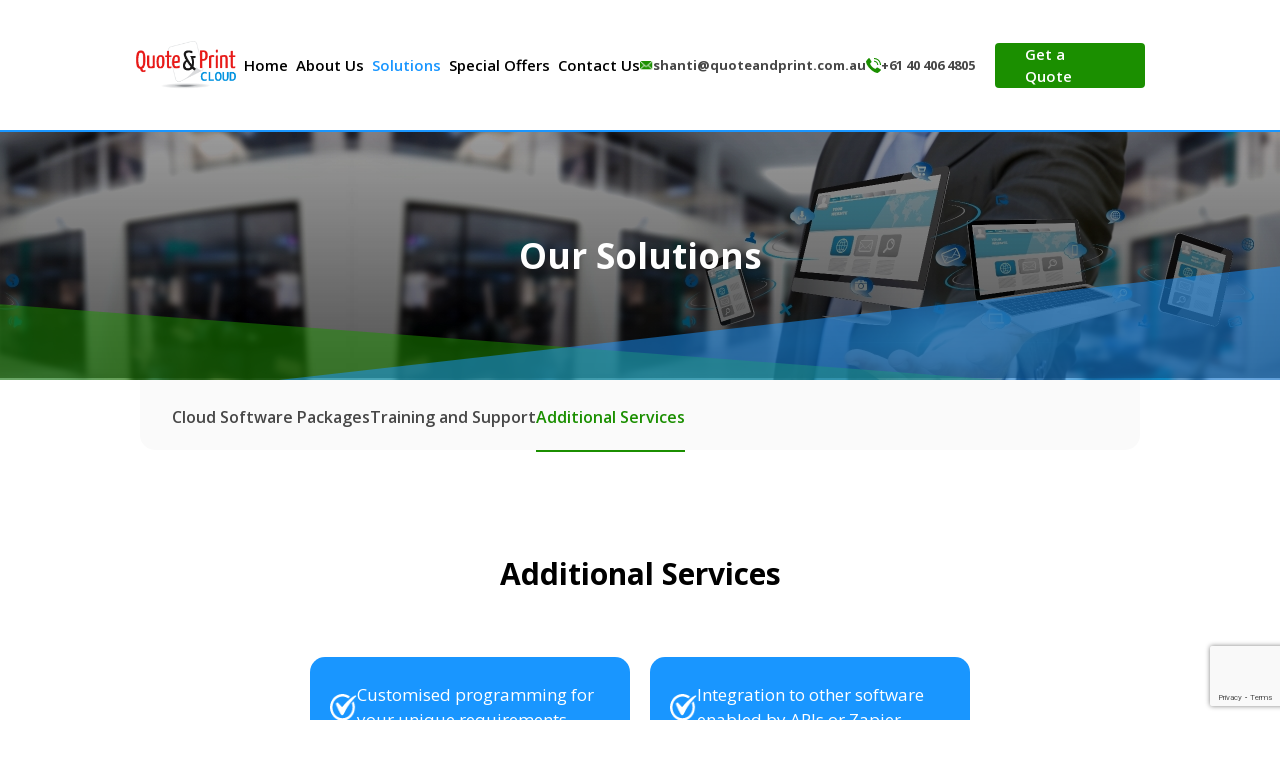

--- FILE ---
content_type: text/html; charset=UTF-8
request_url: https://quoteandprint.com.au/additional-services/
body_size: 8301
content:
<!doctype html>
<html>
	<head>
		<meta charset="UTF-8">
		<meta name="viewport" content="width=device-width, initial-scale=1.0, shrink-to-fit=no">

		<title>Quote &amp; Print |   Additional Services</title>
		<meta name="description" content="">
		<meta name="keywords" content="">

		<!-- Facebook Meta Tags -->
		<meta property="og:url" content="https://quoteandprint.com.au">
		<meta property="og:type" content="website">
		<meta property="og:title" content="Quote &amp; Print |   Additional Services">
		<meta property="og:description" content="">
		<meta property="og:image" content="">

		<!-- Twitter Meta Tags -->
		<meta name="twitter:card" content="summary_large_image">
		<meta property="twitter:domain" content="">
		<meta property="twitter:url" content="https://quoteandprint.com.au">
		<meta name="twitter:title" content="Quote &amp; Print |   Additional Services">
		<meta name="twitter:description" content="">
		<meta name="twitter:image" content="">
		<link rel="preconnect" href="https://fonts.googleapis.com">
		<link rel="preconnect" href="https://fonts.gstatic.com" crossorigin>
		<link href="https://fonts.googleapis.com/css2?family=Open+Sans:wght@300;400;500;600;700;800&display=swap" rel="stylesheet">
		<title>Additional Services &#8211; Quote &amp; Print</title>
<meta name='robots' content='max-image-preview:large' />
	<style>img:is([sizes="auto" i], [sizes^="auto," i]) { contain-intrinsic-size: 3000px 1500px }</style>
	<link rel='dns-prefetch' href='//cdnjs.cloudflare.com' />
<link rel='dns-prefetch' href='//cdn.jsdelivr.net' />
<link rel='dns-prefetch' href='//fonts.googleapis.com' />
<script type="text/javascript">
/* <![CDATA[ */
window._wpemojiSettings = {"baseUrl":"https:\/\/s.w.org\/images\/core\/emoji\/16.0.1\/72x72\/","ext":".png","svgUrl":"https:\/\/s.w.org\/images\/core\/emoji\/16.0.1\/svg\/","svgExt":".svg","source":{"concatemoji":"https:\/\/quoteandprint.com.au\/wp-includes\/js\/wp-emoji-release.min.js?ver=6.8.3"}};
/*! This file is auto-generated */
!function(s,n){var o,i,e;function c(e){try{var t={supportTests:e,timestamp:(new Date).valueOf()};sessionStorage.setItem(o,JSON.stringify(t))}catch(e){}}function p(e,t,n){e.clearRect(0,0,e.canvas.width,e.canvas.height),e.fillText(t,0,0);var t=new Uint32Array(e.getImageData(0,0,e.canvas.width,e.canvas.height).data),a=(e.clearRect(0,0,e.canvas.width,e.canvas.height),e.fillText(n,0,0),new Uint32Array(e.getImageData(0,0,e.canvas.width,e.canvas.height).data));return t.every(function(e,t){return e===a[t]})}function u(e,t){e.clearRect(0,0,e.canvas.width,e.canvas.height),e.fillText(t,0,0);for(var n=e.getImageData(16,16,1,1),a=0;a<n.data.length;a++)if(0!==n.data[a])return!1;return!0}function f(e,t,n,a){switch(t){case"flag":return n(e,"\ud83c\udff3\ufe0f\u200d\u26a7\ufe0f","\ud83c\udff3\ufe0f\u200b\u26a7\ufe0f")?!1:!n(e,"\ud83c\udde8\ud83c\uddf6","\ud83c\udde8\u200b\ud83c\uddf6")&&!n(e,"\ud83c\udff4\udb40\udc67\udb40\udc62\udb40\udc65\udb40\udc6e\udb40\udc67\udb40\udc7f","\ud83c\udff4\u200b\udb40\udc67\u200b\udb40\udc62\u200b\udb40\udc65\u200b\udb40\udc6e\u200b\udb40\udc67\u200b\udb40\udc7f");case"emoji":return!a(e,"\ud83e\udedf")}return!1}function g(e,t,n,a){var r="undefined"!=typeof WorkerGlobalScope&&self instanceof WorkerGlobalScope?new OffscreenCanvas(300,150):s.createElement("canvas"),o=r.getContext("2d",{willReadFrequently:!0}),i=(o.textBaseline="top",o.font="600 32px Arial",{});return e.forEach(function(e){i[e]=t(o,e,n,a)}),i}function t(e){var t=s.createElement("script");t.src=e,t.defer=!0,s.head.appendChild(t)}"undefined"!=typeof Promise&&(o="wpEmojiSettingsSupports",i=["flag","emoji"],n.supports={everything:!0,everythingExceptFlag:!0},e=new Promise(function(e){s.addEventListener("DOMContentLoaded",e,{once:!0})}),new Promise(function(t){var n=function(){try{var e=JSON.parse(sessionStorage.getItem(o));if("object"==typeof e&&"number"==typeof e.timestamp&&(new Date).valueOf()<e.timestamp+604800&&"object"==typeof e.supportTests)return e.supportTests}catch(e){}return null}();if(!n){if("undefined"!=typeof Worker&&"undefined"!=typeof OffscreenCanvas&&"undefined"!=typeof URL&&URL.createObjectURL&&"undefined"!=typeof Blob)try{var e="postMessage("+g.toString()+"("+[JSON.stringify(i),f.toString(),p.toString(),u.toString()].join(",")+"));",a=new Blob([e],{type:"text/javascript"}),r=new Worker(URL.createObjectURL(a),{name:"wpTestEmojiSupports"});return void(r.onmessage=function(e){c(n=e.data),r.terminate(),t(n)})}catch(e){}c(n=g(i,f,p,u))}t(n)}).then(function(e){for(var t in e)n.supports[t]=e[t],n.supports.everything=n.supports.everything&&n.supports[t],"flag"!==t&&(n.supports.everythingExceptFlag=n.supports.everythingExceptFlag&&n.supports[t]);n.supports.everythingExceptFlag=n.supports.everythingExceptFlag&&!n.supports.flag,n.DOMReady=!1,n.readyCallback=function(){n.DOMReady=!0}}).then(function(){return e}).then(function(){var e;n.supports.everything||(n.readyCallback(),(e=n.source||{}).concatemoji?t(e.concatemoji):e.wpemoji&&e.twemoji&&(t(e.twemoji),t(e.wpemoji)))}))}((window,document),window._wpemojiSettings);
/* ]]> */
</script>
<style id='wp-emoji-styles-inline-css' type='text/css'>

	img.wp-smiley, img.emoji {
		display: inline !important;
		border: none !important;
		box-shadow: none !important;
		height: 1em !important;
		width: 1em !important;
		margin: 0 0.07em !important;
		vertical-align: -0.1em !important;
		background: none !important;
		padding: 0 !important;
	}
</style>
<link rel='stylesheet' id='wp-block-library-css' href='https://quoteandprint.com.au/wp-includes/css/dist/block-library/style.min.css?ver=6.8.3' type='text/css' media='all' />
<style id='classic-theme-styles-inline-css' type='text/css'>
/*! This file is auto-generated */
.wp-block-button__link{color:#fff;background-color:#32373c;border-radius:9999px;box-shadow:none;text-decoration:none;padding:calc(.667em + 2px) calc(1.333em + 2px);font-size:1.125em}.wp-block-file__button{background:#32373c;color:#fff;text-decoration:none}
</style>
<style id='global-styles-inline-css' type='text/css'>
:root{--wp--preset--aspect-ratio--square: 1;--wp--preset--aspect-ratio--4-3: 4/3;--wp--preset--aspect-ratio--3-4: 3/4;--wp--preset--aspect-ratio--3-2: 3/2;--wp--preset--aspect-ratio--2-3: 2/3;--wp--preset--aspect-ratio--16-9: 16/9;--wp--preset--aspect-ratio--9-16: 9/16;--wp--preset--color--black: #000000;--wp--preset--color--cyan-bluish-gray: #abb8c3;--wp--preset--color--white: #ffffff;--wp--preset--color--pale-pink: #f78da7;--wp--preset--color--vivid-red: #cf2e2e;--wp--preset--color--luminous-vivid-orange: #ff6900;--wp--preset--color--luminous-vivid-amber: #fcb900;--wp--preset--color--light-green-cyan: #7bdcb5;--wp--preset--color--vivid-green-cyan: #00d084;--wp--preset--color--pale-cyan-blue: #8ed1fc;--wp--preset--color--vivid-cyan-blue: #0693e3;--wp--preset--color--vivid-purple: #9b51e0;--wp--preset--gradient--vivid-cyan-blue-to-vivid-purple: linear-gradient(135deg,rgba(6,147,227,1) 0%,rgb(155,81,224) 100%);--wp--preset--gradient--light-green-cyan-to-vivid-green-cyan: linear-gradient(135deg,rgb(122,220,180) 0%,rgb(0,208,130) 100%);--wp--preset--gradient--luminous-vivid-amber-to-luminous-vivid-orange: linear-gradient(135deg,rgba(252,185,0,1) 0%,rgba(255,105,0,1) 100%);--wp--preset--gradient--luminous-vivid-orange-to-vivid-red: linear-gradient(135deg,rgba(255,105,0,1) 0%,rgb(207,46,46) 100%);--wp--preset--gradient--very-light-gray-to-cyan-bluish-gray: linear-gradient(135deg,rgb(238,238,238) 0%,rgb(169,184,195) 100%);--wp--preset--gradient--cool-to-warm-spectrum: linear-gradient(135deg,rgb(74,234,220) 0%,rgb(151,120,209) 20%,rgb(207,42,186) 40%,rgb(238,44,130) 60%,rgb(251,105,98) 80%,rgb(254,248,76) 100%);--wp--preset--gradient--blush-light-purple: linear-gradient(135deg,rgb(255,206,236) 0%,rgb(152,150,240) 100%);--wp--preset--gradient--blush-bordeaux: linear-gradient(135deg,rgb(254,205,165) 0%,rgb(254,45,45) 50%,rgb(107,0,62) 100%);--wp--preset--gradient--luminous-dusk: linear-gradient(135deg,rgb(255,203,112) 0%,rgb(199,81,192) 50%,rgb(65,88,208) 100%);--wp--preset--gradient--pale-ocean: linear-gradient(135deg,rgb(255,245,203) 0%,rgb(182,227,212) 50%,rgb(51,167,181) 100%);--wp--preset--gradient--electric-grass: linear-gradient(135deg,rgb(202,248,128) 0%,rgb(113,206,126) 100%);--wp--preset--gradient--midnight: linear-gradient(135deg,rgb(2,3,129) 0%,rgb(40,116,252) 100%);--wp--preset--font-size--small: 13px;--wp--preset--font-size--medium: 20px;--wp--preset--font-size--large: 36px;--wp--preset--font-size--x-large: 42px;--wp--preset--spacing--20: 0.44rem;--wp--preset--spacing--30: 0.67rem;--wp--preset--spacing--40: 1rem;--wp--preset--spacing--50: 1.5rem;--wp--preset--spacing--60: 2.25rem;--wp--preset--spacing--70: 3.38rem;--wp--preset--spacing--80: 5.06rem;--wp--preset--shadow--natural: 6px 6px 9px rgba(0, 0, 0, 0.2);--wp--preset--shadow--deep: 12px 12px 50px rgba(0, 0, 0, 0.4);--wp--preset--shadow--sharp: 6px 6px 0px rgba(0, 0, 0, 0.2);--wp--preset--shadow--outlined: 6px 6px 0px -3px rgba(255, 255, 255, 1), 6px 6px rgba(0, 0, 0, 1);--wp--preset--shadow--crisp: 6px 6px 0px rgba(0, 0, 0, 1);}:where(.is-layout-flex){gap: 0.5em;}:where(.is-layout-grid){gap: 0.5em;}body .is-layout-flex{display: flex;}.is-layout-flex{flex-wrap: wrap;align-items: center;}.is-layout-flex > :is(*, div){margin: 0;}body .is-layout-grid{display: grid;}.is-layout-grid > :is(*, div){margin: 0;}:where(.wp-block-columns.is-layout-flex){gap: 2em;}:where(.wp-block-columns.is-layout-grid){gap: 2em;}:where(.wp-block-post-template.is-layout-flex){gap: 1.25em;}:where(.wp-block-post-template.is-layout-grid){gap: 1.25em;}.has-black-color{color: var(--wp--preset--color--black) !important;}.has-cyan-bluish-gray-color{color: var(--wp--preset--color--cyan-bluish-gray) !important;}.has-white-color{color: var(--wp--preset--color--white) !important;}.has-pale-pink-color{color: var(--wp--preset--color--pale-pink) !important;}.has-vivid-red-color{color: var(--wp--preset--color--vivid-red) !important;}.has-luminous-vivid-orange-color{color: var(--wp--preset--color--luminous-vivid-orange) !important;}.has-luminous-vivid-amber-color{color: var(--wp--preset--color--luminous-vivid-amber) !important;}.has-light-green-cyan-color{color: var(--wp--preset--color--light-green-cyan) !important;}.has-vivid-green-cyan-color{color: var(--wp--preset--color--vivid-green-cyan) !important;}.has-pale-cyan-blue-color{color: var(--wp--preset--color--pale-cyan-blue) !important;}.has-vivid-cyan-blue-color{color: var(--wp--preset--color--vivid-cyan-blue) !important;}.has-vivid-purple-color{color: var(--wp--preset--color--vivid-purple) !important;}.has-black-background-color{background-color: var(--wp--preset--color--black) !important;}.has-cyan-bluish-gray-background-color{background-color: var(--wp--preset--color--cyan-bluish-gray) !important;}.has-white-background-color{background-color: var(--wp--preset--color--white) !important;}.has-pale-pink-background-color{background-color: var(--wp--preset--color--pale-pink) !important;}.has-vivid-red-background-color{background-color: var(--wp--preset--color--vivid-red) !important;}.has-luminous-vivid-orange-background-color{background-color: var(--wp--preset--color--luminous-vivid-orange) !important;}.has-luminous-vivid-amber-background-color{background-color: var(--wp--preset--color--luminous-vivid-amber) !important;}.has-light-green-cyan-background-color{background-color: var(--wp--preset--color--light-green-cyan) !important;}.has-vivid-green-cyan-background-color{background-color: var(--wp--preset--color--vivid-green-cyan) !important;}.has-pale-cyan-blue-background-color{background-color: var(--wp--preset--color--pale-cyan-blue) !important;}.has-vivid-cyan-blue-background-color{background-color: var(--wp--preset--color--vivid-cyan-blue) !important;}.has-vivid-purple-background-color{background-color: var(--wp--preset--color--vivid-purple) !important;}.has-black-border-color{border-color: var(--wp--preset--color--black) !important;}.has-cyan-bluish-gray-border-color{border-color: var(--wp--preset--color--cyan-bluish-gray) !important;}.has-white-border-color{border-color: var(--wp--preset--color--white) !important;}.has-pale-pink-border-color{border-color: var(--wp--preset--color--pale-pink) !important;}.has-vivid-red-border-color{border-color: var(--wp--preset--color--vivid-red) !important;}.has-luminous-vivid-orange-border-color{border-color: var(--wp--preset--color--luminous-vivid-orange) !important;}.has-luminous-vivid-amber-border-color{border-color: var(--wp--preset--color--luminous-vivid-amber) !important;}.has-light-green-cyan-border-color{border-color: var(--wp--preset--color--light-green-cyan) !important;}.has-vivid-green-cyan-border-color{border-color: var(--wp--preset--color--vivid-green-cyan) !important;}.has-pale-cyan-blue-border-color{border-color: var(--wp--preset--color--pale-cyan-blue) !important;}.has-vivid-cyan-blue-border-color{border-color: var(--wp--preset--color--vivid-cyan-blue) !important;}.has-vivid-purple-border-color{border-color: var(--wp--preset--color--vivid-purple) !important;}.has-vivid-cyan-blue-to-vivid-purple-gradient-background{background: var(--wp--preset--gradient--vivid-cyan-blue-to-vivid-purple) !important;}.has-light-green-cyan-to-vivid-green-cyan-gradient-background{background: var(--wp--preset--gradient--light-green-cyan-to-vivid-green-cyan) !important;}.has-luminous-vivid-amber-to-luminous-vivid-orange-gradient-background{background: var(--wp--preset--gradient--luminous-vivid-amber-to-luminous-vivid-orange) !important;}.has-luminous-vivid-orange-to-vivid-red-gradient-background{background: var(--wp--preset--gradient--luminous-vivid-orange-to-vivid-red) !important;}.has-very-light-gray-to-cyan-bluish-gray-gradient-background{background: var(--wp--preset--gradient--very-light-gray-to-cyan-bluish-gray) !important;}.has-cool-to-warm-spectrum-gradient-background{background: var(--wp--preset--gradient--cool-to-warm-spectrum) !important;}.has-blush-light-purple-gradient-background{background: var(--wp--preset--gradient--blush-light-purple) !important;}.has-blush-bordeaux-gradient-background{background: var(--wp--preset--gradient--blush-bordeaux) !important;}.has-luminous-dusk-gradient-background{background: var(--wp--preset--gradient--luminous-dusk) !important;}.has-pale-ocean-gradient-background{background: var(--wp--preset--gradient--pale-ocean) !important;}.has-electric-grass-gradient-background{background: var(--wp--preset--gradient--electric-grass) !important;}.has-midnight-gradient-background{background: var(--wp--preset--gradient--midnight) !important;}.has-small-font-size{font-size: var(--wp--preset--font-size--small) !important;}.has-medium-font-size{font-size: var(--wp--preset--font-size--medium) !important;}.has-large-font-size{font-size: var(--wp--preset--font-size--large) !important;}.has-x-large-font-size{font-size: var(--wp--preset--font-size--x-large) !important;}
:where(.wp-block-post-template.is-layout-flex){gap: 1.25em;}:where(.wp-block-post-template.is-layout-grid){gap: 1.25em;}
:where(.wp-block-columns.is-layout-flex){gap: 2em;}:where(.wp-block-columns.is-layout-grid){gap: 2em;}
:root :where(.wp-block-pullquote){font-size: 1.5em;line-height: 1.6;}
</style>
<link rel='stylesheet' id='contact-form-7-css' href='https://quoteandprint.com.au/wp-content/plugins/contact-form-7/includes/css/styles.css?ver=6.1.4' type='text/css' media='all' />
<link rel='stylesheet' id='wp-components-css' href='https://quoteandprint.com.au/wp-includes/css/dist/components/style.min.css?ver=6.8.3' type='text/css' media='all' />
<link rel='stylesheet' id='godaddy-styles-css' href='https://quoteandprint.com.au/wp-content/mu-plugins/vendor/wpex/godaddy-launch/includes/Dependencies/GoDaddy/Styles/build/latest.css?ver=2.0.2' type='text/css' media='all' />
<link rel='stylesheet' id='bootstrap-css-css' href='https://quoteandprint.com.au/wp-content/themes/quoteandprint/assets/css/bootstrap.min.css?ver=6.8.3' type='text/css' media='all' />
<link rel='stylesheet' id='font-css-css' href='//fonts.googleapis.com/css2?family=Open+Sans%3Awght%40300%3B400%3B500%3B600%3B700%3B800&#038;display=swap&#038;ver=6.8.3' type='text/css' media='all' />
<link rel='stylesheet' id='owl-css-css' href='https://quoteandprint.com.au/wp-content/themes/quoteandprint/assets/css/owl.carousel.min.css?ver=6.8.3' type='text/css' media='all' />
<link rel='stylesheet' id='owl-theme-css-css' href='https://quoteandprint.com.au/wp-content/themes/quoteandprint/assets/css/owl.theme.default.min.css?ver=6.8.3' type='text/css' media='all' />
<link rel='stylesheet' id='slick-css-css' href='//cdn.jsdelivr.net/npm/slick-carousel@1.8.1/slick/slick.css?ver=6.8.3' type='text/css' media='all' />
<link rel='stylesheet' id='fontAwesome-css' href='//cdnjs.cloudflare.com/ajax/libs/font-awesome/6.0.0/css/fontawesome.min.css?ver=6.8.3' type='text/css' media='all' />
<link rel='stylesheet' id='custom-css-css' href='https://quoteandprint.com.au/wp-content/themes/quoteandprint/assets/css/custom.css?ver=6.8.3' type='text/css' media='all' />
<link rel='stylesheet' id='praneeth-css-css' href='https://quoteandprint.com.au/wp-content/themes/quoteandprint/assets/css/praneeth.css?ver=6.8.3' type='text/css' media='all' />
<link rel='stylesheet' id='stylesheet-css' href='https://quoteandprint.com.au/wp-content/themes/quoteandprint/style.css?ver=6.8.3' type='text/css' media='all' />
<script type="text/javascript" src="https://quoteandprint.com.au/wp-includes/js/jquery/jquery.min.js?ver=3.7.1" id="jquery-core-js"></script>
<script type="text/javascript" src="https://quoteandprint.com.au/wp-includes/js/jquery/jquery-migrate.min.js?ver=3.4.1" id="jquery-migrate-js"></script>
<link rel="https://api.w.org/" href="https://quoteandprint.com.au/wp-json/" /><link rel="alternate" title="JSON" type="application/json" href="https://quoteandprint.com.au/wp-json/wp/v2/pages/17" /><link rel="EditURI" type="application/rsd+xml" title="RSD" href="https://quoteandprint.com.au/xmlrpc.php?rsd" />
<meta name="generator" content="WordPress 6.8.3" />
<link rel="canonical" href="https://quoteandprint.com.au/additional-services/" />
<link rel='shortlink' href='https://quoteandprint.com.au/?p=17' />
<link rel="alternate" title="oEmbed (JSON)" type="application/json+oembed" href="https://quoteandprint.com.au/wp-json/oembed/1.0/embed?url=https%3A%2F%2Fquoteandprint.com.au%2Fadditional-services%2F" />
<link rel="alternate" title="oEmbed (XML)" type="text/xml+oembed" href="https://quoteandprint.com.au/wp-json/oembed/1.0/embed?url=https%3A%2F%2Fquoteandprint.com.au%2Fadditional-services%2F&#038;format=xml" />
<style>
	.quoteandprint-sect-04{
		background-image: url('https://quoteandprint.com.au//wp-content/themes/quoteandprint/assets/img/vision.jpg');
		width: 100%;
		height: 100%;
		padding-right: 53px;
        position: relative;
	}
    .quoteandprint-sect-04 .mask{
        position: absolute;
        opacity: 0.2;
        background:#000;
        top:0;
        left:0;
        right:0;
        bottom:0;
    }


	.quoteandprint-sect-05{
    	background-image: url('https://quoteandprint.com.au//wp-content/themes/quoteandprint/assets/img/Group 89327.png');
		width: 100%;
		height: 950px;
		padding: 90px 0;
        justify-content: center;
		background-repeat: no-repeat;
	}
    .page-banner, .sp-offers-page-banner{
        margin-top:130px;
    }
    

</style><link rel="icon" href="https://quoteandprint.com.au/wp-content/uploads/2022/06/Group-89330.png" sizes="32x32" />
<link rel="icon" href="https://quoteandprint.com.au/wp-content/uploads/2022/06/Group-89330.png" sizes="192x192" />
<link rel="apple-touch-icon" href="https://quoteandprint.com.au/wp-content/uploads/2022/06/Group-89330.png" />
<meta name="msapplication-TileImage" content="https://quoteandprint.com.au/wp-content/uploads/2022/06/Group-89330.png" />
	</head>
<body class="wp-singular page-template page-template-additional-services page-template-additional-services-php page page-id-17 wp-theme-quoteandprint">
<header id="header" class="header">
	<div class="main-wrapper">
		<div class="container-fluid">
			<div class="row">
				<div class="col-lg-12 p-0">
					<div class="nav-wrapper d-flex flex-wrap">
						<nav class="navbar navbar-expand-lg nav-menu">						
							<a class="navbar-brand" href="https://quoteandprint.com.au/"><img src="https://quoteandprint.com.au/wp-content/themes/quoteandprint/assets/img/Group 89329.png" alt="" /></a>
							<button class="navbar-toggler" type="button" data-bs-toggle="collapse" data-bs-target="#navbarSupportedContent" aria-controls="navbarSupportedContent" aria-expanded="false" aria-label="Toggle navigation">
								<span class="">
									<div class="hamburger" id="hamburger-6">
										<span class="line"></span>
										<span class="line"></span>
										<span class="line"></span>
									</div>
								</span>
							</button>
							<div class="collapse navbar-collapse" id="navbarSupportedContent">
								<div class="overflow-auto">
									<span class="mobile-back"></span>
									<div class="menu-menu-container"><ul id="primary" class="navbar-nav navbardropdown"><li itemscope="itemscope" itemtype="https://www.schema.org/SiteNavigationElement" id="menu-item-29" class="menu-item menu-item-type-post_type menu-item-object-page menu-item-home menu-item-29 nav-item"><a title="Home" href="https://quoteandprint.com.au/" class="nav-link">Home</a></li>
<li itemscope="itemscope" itemtype="https://www.schema.org/SiteNavigationElement" id="menu-item-26" class="menu-item menu-item-type-post_type menu-item-object-page menu-item-26 nav-item"><a title="About Us" href="https://quoteandprint.com.au/about-us/" class="nav-link">About Us</a></li>
<li itemscope="itemscope" itemtype="https://www.schema.org/SiteNavigationElement" id="menu-item-28" class="menu-item menu-item-type-post_type menu-item-object-page menu-item-28 nav-item"><a title="Solutions" href="https://quoteandprint.com.au/cloud-software-packages/" class="nav-link">Solutions</a></li>
<li itemscope="itemscope" itemtype="https://www.schema.org/SiteNavigationElement" id="menu-item-30" class="menu-item menu-item-type-post_type menu-item-object-page menu-item-30 nav-item"><a title="Special Offers" href="https://quoteandprint.com.au/special-offers/" class="nav-link">Special Offers</a></li>
<li itemscope="itemscope" itemtype="https://www.schema.org/SiteNavigationElement" id="menu-item-27" class="menu-item menu-item-type-post_type menu-item-object-page menu-item-27 nav-item"><a title="Contact Us" href="https://quoteandprint.com.au/contact-us/" class="nav-link">Contact Us</a></li>
</ul></div>
									<div class="contact-info-on-mobile d-flex flex-wrap">										
										<div class="box">
											<img class="img---12px email-icon" src="https://quoteandprint.com.au/wp-content/themes/quoteandprint/assets/img/email.png" class="d-block w-100" alt="...">							
											<a class="paragraph---17px " href="mailto:shanti@quoteandprint.com.au">shanti@quoteandprint.com.au</a>
										</div>
										<div class="box padding---right---45px">
											<img class="img---15px" src="https://quoteandprint.com.au/wp-content/themes/quoteandprint/assets/img/telephone-call.png" class="d-block w-100" alt="...">							
											<a class="paragraph---17px a---padd---right---20px" href="tel:+61 40 406 4805">+61 40 406 4805</a>
										</div>
										<a class="btn---green box-btn" href="https://quoteandprint.com.au/contact-us/">Get a Quote</a>
									</div>
								</div>
								

							</div>							
						</nav>
						<div class="contact-info d-flex flex-wrap">
							<div class="box">
								<img class="img---12px" src="https://quoteandprint.com.au/wp-content/themes/quoteandprint/assets/img/email.png" class="d-block w-100" alt="...">							
								<a class="paragraph---17px"  href="mailto:shanti@quoteandprint.com.au">shanti@quoteandprint.com.au</a>
							</div>
							<div class="box padding---right---45px">
								<img class="img---15px" src="https://quoteandprint.com.au/wp-content/themes/quoteandprint/assets/img/telephone-call.png" class="d-block w-100" alt="...">							
								<a class="paragraph---17px a---padd---right---20px" href="tel:+61 40 406 4805">+61 40 406 4805</a>
							</div>							
							<a class="btn---green box-btn" href="https://quoteandprint.com.au/contact-us/">Get a Quote</a>
						</div>							
					</div>
				</div>
			</div>
		</div>
	</div>
</header><style>
	.common-banner{
		background-image:url('https://quoteandprint.com.au/wp-content/uploads/2022/06/our-solutions-banner-image-1.jpg');
	}
</style>
<section class="common-banner js-scroll scrolled fade-in-bottom" style="--i:0.5">
	<div class="min-wrap">
		<div class="container-fluid">
			<div class="row">
				<div class="col-12">
					<h5 class="h5---40px h5---white h5---bold js-scroll scrolled fade-in-bottom" style="--i:0.5">Our Solutions</h5>
					<div class="mask"></div>
					<div class="faded-image"></div>
				</div>
			</div>
		</div>
	</div>
</section>

<section class="cloud-solutions-wrapper">
	<div class="min-wrap min---wrap---width---70 min---wrap---padd---bott---90">
		<div class="container-fluid">
			<div class="row">
				<div class="col-12">
					<div class="solutions-nav js-scroll scrolled fade-in-bottom" style="--i:0.5">
					<ul>
							<li>
								<a class="a---16px a---bold a---dark" href="https://quoteandprint.com.au/cloud-software-packages/" >Cloud Software Packages</a>
							</li>
							<li>
								<a class="a---16px a---bold a---dark" href="https://quoteandprint.com.au/training-and-support/">Training and Support</a>
							</li>
							<li>
								<a class="a---16px a---bold a---dark active" href="https://quoteandprint.com.au/additional-services/">Additional Services</a>
							</li>
						</ul>
					</div>					
				</div>
			</div>			
		</div>
	</div>
</section>

<section class="training-and-support-training-and-support-wrapper">
    <div class="min-wrap min---wrap---width---45 min---wrap---padd---bott---90">
        <div class="container-fluid">
            <div class="row">
                <div class="col-12">
                    <h5 class="h5---35px h5---black h5---bold h5---center js-scroll scrolled fade-in-bottom" style="--i:0.5">Additional Services</h5>
                    <p class="paragraph paragraph---black paragraph---center js-scroll scrolled fade-in-bottom" style="--i:0.5">
                                           </p>
                </div>
            </div>
            <div class="row">
                <div class="col-12">
                    <div class="boxes-wrapper d-flex flex-wrap">
                                                <div class="box js-scroll scrolled fade-in-bottom" style="--i:0.5">
                                <div class="rectangle">
                                    <img src="https://quoteandprint.com.au/wp-content/themes/quoteandprint/assets/img/Group 89193.png" class="d-block w-100" alt="...">
                                    <p  class="paragraph---17px paragraph---white">
                                        Customised programming for
your unique requirements                                    </p>
                                </div>
                            </div>
                                                        <div class="box js-scroll scrolled fade-in-bottom" style="--i:0.5">
                                <div class="rectangle">
                                    <img src="https://quoteandprint.com.au/wp-content/themes/quoteandprint/assets/img/Group 89193.png" class="d-block w-100" alt="...">
                                    <p  class="paragraph---17px paragraph---white">
                                        Integration to other software
enabled by APIs or Zapier                                    </p>
                                </div>
                            </div>
                                                   
                    </div>
                </div>
            </div>
        </div>
    </div>
</section>

<!-- <section class="training-and-support-support-network">
    <div class="min-wrap min---wrap---width---60 min---wrap---padd---top---90 min---wrap---padd---bott---90">
        <div class="container-fluid">
            <div class="row">
                <div class="col-12">
                    <h5 class="h5---35px h5---black h5---bold h5---center">
                      - Support Network -
                    </h5>
                </div>
            </div>
            <div class="row">
                <div class="col-12">
                    <div class="boxes-wrapper d-flex flex-wrap">
                                        </div>
                </div>
            </div>
        </div>
    </div>
</section> -->

<section class="refference-to-contact-us">
	<div class="min-wrap min---wrap---width---70 min---wrap---padd---top---60">
		<div class="container-fluid">
			<div class="row">
				<div class="col-12">
					<h5 class="h5---35px h5---white h5---padd---bott---60px h5---bold">To get more information contact us now!</h5>
				</div>
			</div>
			<div class="row">
				<div class="col-lg-6 col-md-12 col-sm-12 p-0">
					<img src="https://quoteandprint.com.au/wp-content/themes/quoteandprint/assets/img/Mask Group 64.png" class="d-block w-100 main-image" alt="...">
				</div>
				<div class="col-lg-6 col-md-12 col-sm-12 p-0">
					<div class="right">
						<p class="paragraph paragraph---black paragraph---padd---bottom---30px">
							We would love to hear from you and answer any of your questions.						</p>
						<div class="btn">
								<a class="btn---blue box-btn" href="https://quoteandprint.com.au/contact-us/">Contact us now</a>
						</div>
						<p class="paragraph---14px paragraph---dark paragraph---paddt---top---40px paragraph---padd---bottom---20px follow-us-p">Follow us on</p>

						<div class="social-icons">
							<a href="https://www.facebook.com/" target="_blank">
								<img class="img---width---10" src="https://quoteandprint.com.au/wp-content/themes/quoteandprint/assets/img/Path 274.png" class="d-block w-100" alt="...">							
							</a>
							<a href="https://www.instagram.com/" target="_blank">
								<img class="img---width---16 img---mar---top---4px" src="https://quoteandprint.com.au/wp-content/themes/quoteandprint/assets/img/Group 201.png" class="d-block w-100" alt="...">
							</a>
							<a href="https://www.linkedin.com/" target="_blank">
								<img class="img---width---19" src="https://quoteandprint.com.au/wp-content/themes/quoteandprint/assets/img/Group 200.png" class="d-block w-100" alt="...">
							</a>
							<a href="https://www.youtube.com/" target="_blank">
								<img class="img---width---20 img---mar---top---4px" src="https://quoteandprint.com.au/wp-content/themes/quoteandprint/assets/img/Group 198.png" class="d-block w-100" alt="...">
							</a>
							<a href="https://www.tiktok.com/" target="_blank">
								<img class="img---width---16" src="https://quoteandprint.com.au/wp-content/themes/quoteandprint/assets/img/tik-tok.png" class="d-block w-100" alt="...">
							</a>
						</div>
					</div>
				</div>
			</div>
		</div>
	</div>
</section>
<footer id="footer">
</footer>

<section class="footer">
  <div class="min-wrap min---wrap---width---70 min---wrap---padd---top---220 min---wrap---padd---bott---40">
    <div class="container-fluid">
        <div class="row">
              <div class="col-lg-3 col-md-12 col-sm-12">
                <div class="logo">
                   <img src="https://quoteandprint.com.au/wp-content/themes/quoteandprint/assets/img/Group 87722.png" class="d-block w-100" alt="...">
                </div>
              </div>
              <div class="col-lg-3 col-md-12 col-sm-12">
                  <h6 class="h6---16px h6---white h6---padd---bott---30px h6---padd---top---15px">Quick Links</h6>
                      <div class="menu-menu-container"><ul id="primary" class="navbar-nav navbardropdown"><li itemscope="itemscope" itemtype="https://www.schema.org/SiteNavigationElement" class="menu-item menu-item-type-post_type menu-item-object-page menu-item-home menu-item-29 nav-item"><a title="Home" href="https://quoteandprint.com.au/" class="nav-link">Home</a></li>
<li itemscope="itemscope" itemtype="https://www.schema.org/SiteNavigationElement" class="menu-item menu-item-type-post_type menu-item-object-page menu-item-26 nav-item"><a title="About Us" href="https://quoteandprint.com.au/about-us/" class="nav-link">About Us</a></li>
<li itemscope="itemscope" itemtype="https://www.schema.org/SiteNavigationElement" class="menu-item menu-item-type-post_type menu-item-object-page menu-item-28 nav-item"><a title="Solutions" href="https://quoteandprint.com.au/cloud-software-packages/" class="nav-link">Solutions</a></li>
<li itemscope="itemscope" itemtype="https://www.schema.org/SiteNavigationElement" class="menu-item menu-item-type-post_type menu-item-object-page menu-item-30 nav-item"><a title="Special Offers" href="https://quoteandprint.com.au/special-offers/" class="nav-link">Special Offers</a></li>
<li itemscope="itemscope" itemtype="https://www.schema.org/SiteNavigationElement" class="menu-item menu-item-type-post_type menu-item-object-page menu-item-27 nav-item"><a title="Contact Us" href="https://quoteandprint.com.au/contact-us/" class="nav-link">Contact Us</a></li>
</ul></div>              </div>
              <div class="col-lg-3 col-md-12 col-sm-12">
                  <h6 class="h6---16px h6---white h6---padd---bott---30px h6---padd---top---15px">Our Solutions</h6>
                  <div class="our-solutions">
                    <a href="https://quoteandprint.com.au/cloud-software-packages/">Cloud Software Packages</a>
                    <a href="https://quoteandprint.com.au/training-and-support/">Training and Support</a>
                    <a href="https://quoteandprint.com.au/additional-services/">Additional Services</a>
                  </div>
              </div>
              <div class="col-lg-3 col-md-12 col-sm-12">
                  <h6 class="h6---16px h6---white h6---padd---bott---30px h6---padd---top---15px">Contact Details</h6>
                  <div class="contact-details">
                    <a class="email" href="mailto:shanti@quoteandprint.com.au">shanti@quoteandprint.com.au</a>
                    <br>
                    <a class="tp" href="tel:+61 40 406 4805">+61 40 406 4805</a>                    
                  </div>                  
              </div>
        </div>        
    </div>
  </div>
  <hr>
  <div class="min-wrap min---wrap---width---70 ">
  <div class="container-fluid">
      <div class="row">
          <div class="col-12">
              <p class="copyright paragraph---12px paragraph---dark---white paragraph---paddt---top---40px">
                 Copyright © 2022 - Quote & Print - All Rights Reserved. Concept, Design & Development By<a style="text-decoration:none; color:#C4C4C4;" target="_blank" class="weblankan-link" href="https://www.weblankan.com/"> WebLankan </a>
               </p>
          </div>
        </div>
  </div>
  </div>
</section>
	
	<script type="speculationrules">
{"prefetch":[{"source":"document","where":{"and":[{"href_matches":"\/*"},{"not":{"href_matches":["\/wp-*.php","\/wp-admin\/*","\/wp-content\/uploads\/*","\/wp-content\/*","\/wp-content\/plugins\/*","\/wp-content\/themes\/quoteandprint\/*","\/*\\?(.+)"]}},{"not":{"selector_matches":"a[rel~=\"nofollow\"]"}},{"not":{"selector_matches":".no-prefetch, .no-prefetch a"}}]},"eagerness":"conservative"}]}
</script>
<script type="text/javascript" src="https://quoteandprint.com.au/wp-includes/js/dist/hooks.min.js?ver=4d63a3d491d11ffd8ac6" id="wp-hooks-js"></script>
<script type="text/javascript" src="https://quoteandprint.com.au/wp-includes/js/dist/i18n.min.js?ver=5e580eb46a90c2b997e6" id="wp-i18n-js"></script>
<script type="text/javascript" id="wp-i18n-js-after">
/* <![CDATA[ */
wp.i18n.setLocaleData( { 'text direction\u0004ltr': [ 'ltr' ] } );
/* ]]> */
</script>
<script type="text/javascript" src="https://quoteandprint.com.au/wp-content/plugins/contact-form-7/includes/swv/js/index.js?ver=6.1.4" id="swv-js"></script>
<script type="text/javascript" id="contact-form-7-js-before">
/* <![CDATA[ */
var wpcf7 = {
    "api": {
        "root": "https:\/\/quoteandprint.com.au\/wp-json\/",
        "namespace": "contact-form-7\/v1"
    },
    "cached": 1
};
/* ]]> */
</script>
<script type="text/javascript" src="https://quoteandprint.com.au/wp-content/plugins/contact-form-7/includes/js/index.js?ver=6.1.4" id="contact-form-7-js"></script>
<script type="text/javascript" src="//cdnjs.cloudflare.com/ajax/libs/popper.js/1.12.9/umd/popper.min.js?ver=1.1" id="popper-js-js"></script>
<script type="text/javascript" src="https://quoteandprint.com.au/wp-content/themes/quoteandprint/assets/js/bootstrap.bundle.min.js?ver=1.1" id="bootstrap-js-js"></script>
<script type="text/javascript" src="https://quoteandprint.com.au/wp-content/themes/quoteandprint/assets/js/owl.carousel.min.js?ver=1.1" id="owl-js-js"></script>
<script type="text/javascript" src="//cdn.jsdelivr.net/npm/slick-carousel@1.8.1/slick/slick.min.js?ver=1.1" id="slick-js-js"></script>
<script type="text/javascript" src="https://quoteandprint.com.au/wp-content/themes/quoteandprint/assets/js/site.js?ver=1.1" id="site-js-js"></script>
<script type="text/javascript" src="https://www.google.com/recaptcha/api.js?render=6LeFZ7AgAAAAAHLC8VabhzMdS4UqRyzmeDGHRJT3&amp;ver=3.0" id="google-recaptcha-js"></script>
<script type="text/javascript" src="https://quoteandprint.com.au/wp-includes/js/dist/vendor/wp-polyfill.min.js?ver=3.15.0" id="wp-polyfill-js"></script>
<script type="text/javascript" id="wpcf7-recaptcha-js-before">
/* <![CDATA[ */
var wpcf7_recaptcha = {
    "sitekey": "6LeFZ7AgAAAAAHLC8VabhzMdS4UqRyzmeDGHRJT3",
    "actions": {
        "homepage": "homepage",
        "contactform": "contactform"
    }
};
/* ]]> */
</script>
<script type="text/javascript" src="https://quoteandprint.com.au/wp-content/plugins/contact-form-7/modules/recaptcha/index.js?ver=6.1.4" id="wpcf7-recaptcha-js"></script>
		<script>'undefined'=== typeof _trfq || (window._trfq = []);'undefined'=== typeof _trfd && (window._trfd=[]),
                _trfd.push({'tccl.baseHost':'secureserver.net'}),
                _trfd.push({'ap':'wpaas_v2'},
                    {'server':'cf39ffd4f9e4'},
                    {'pod':'c6-prod-p3-us-west-2'},
                                        {'xid':'44742714'},
                    {'wp':'6.8.3'},
                    {'php':'8.2.30'},
                    {'loggedin':'0'},
                    {'cdn':'1'},
                    {'builder':'wp-classic-editor'},
                    {'theme':'quoteandprint'},
                    {'wds':'0'},
                    {'wp_alloptions_count':'213'},
                    {'wp_alloptions_bytes':'41194'},
                    {'gdl_coming_soon_page':'0'}
                    , {'appid':'620633'}                 );
            var trafficScript = document.createElement('script'); trafficScript.src = 'https://img1.wsimg.com/signals/js/clients/scc-c2/scc-c2.min.js'; window.document.head.appendChild(trafficScript);</script>
		<script>window.addEventListener('click', function (elem) { var _elem$target, _elem$target$dataset, _window, _window$_trfq; return (elem === null || elem === void 0 ? void 0 : (_elem$target = elem.target) === null || _elem$target === void 0 ? void 0 : (_elem$target$dataset = _elem$target.dataset) === null || _elem$target$dataset === void 0 ? void 0 : _elem$target$dataset.eid) && ((_window = window) === null || _window === void 0 ? void 0 : (_window$_trfq = _window._trfq) === null || _window$_trfq === void 0 ? void 0 : _window$_trfq.push(["cmdLogEvent", "click", elem.target.dataset.eid]));});</script>
		<script src='https://img1.wsimg.com/traffic-assets/js/tccl-tti.min.js' onload="window.tti.calculateTTI()"></script>
			<script>
jQuery(document).ready(function($){
  $(".hamburger").click(function(){
    $(this).toggleClass("is-active");
  });
});

  </script>
  </body>
</html>
<script>
jQuery(document).ready(function($) {
    $('#menu-item-28').addClass('current-menu-item page_item page-item-94 current_page_item active menu-item-96 nav-item');
});
</script>


--- FILE ---
content_type: text/html; charset=utf-8
request_url: https://www.google.com/recaptcha/api2/anchor?ar=1&k=6LeFZ7AgAAAAAHLC8VabhzMdS4UqRyzmeDGHRJT3&co=aHR0cHM6Ly9xdW90ZWFuZHByaW50LmNvbS5hdTo0NDM.&hl=en&v=PoyoqOPhxBO7pBk68S4YbpHZ&size=invisible&anchor-ms=20000&execute-ms=30000&cb=rwpmsvp6nth6
body_size: 48719
content:
<!DOCTYPE HTML><html dir="ltr" lang="en"><head><meta http-equiv="Content-Type" content="text/html; charset=UTF-8">
<meta http-equiv="X-UA-Compatible" content="IE=edge">
<title>reCAPTCHA</title>
<style type="text/css">
/* cyrillic-ext */
@font-face {
  font-family: 'Roboto';
  font-style: normal;
  font-weight: 400;
  font-stretch: 100%;
  src: url(//fonts.gstatic.com/s/roboto/v48/KFO7CnqEu92Fr1ME7kSn66aGLdTylUAMa3GUBHMdazTgWw.woff2) format('woff2');
  unicode-range: U+0460-052F, U+1C80-1C8A, U+20B4, U+2DE0-2DFF, U+A640-A69F, U+FE2E-FE2F;
}
/* cyrillic */
@font-face {
  font-family: 'Roboto';
  font-style: normal;
  font-weight: 400;
  font-stretch: 100%;
  src: url(//fonts.gstatic.com/s/roboto/v48/KFO7CnqEu92Fr1ME7kSn66aGLdTylUAMa3iUBHMdazTgWw.woff2) format('woff2');
  unicode-range: U+0301, U+0400-045F, U+0490-0491, U+04B0-04B1, U+2116;
}
/* greek-ext */
@font-face {
  font-family: 'Roboto';
  font-style: normal;
  font-weight: 400;
  font-stretch: 100%;
  src: url(//fonts.gstatic.com/s/roboto/v48/KFO7CnqEu92Fr1ME7kSn66aGLdTylUAMa3CUBHMdazTgWw.woff2) format('woff2');
  unicode-range: U+1F00-1FFF;
}
/* greek */
@font-face {
  font-family: 'Roboto';
  font-style: normal;
  font-weight: 400;
  font-stretch: 100%;
  src: url(//fonts.gstatic.com/s/roboto/v48/KFO7CnqEu92Fr1ME7kSn66aGLdTylUAMa3-UBHMdazTgWw.woff2) format('woff2');
  unicode-range: U+0370-0377, U+037A-037F, U+0384-038A, U+038C, U+038E-03A1, U+03A3-03FF;
}
/* math */
@font-face {
  font-family: 'Roboto';
  font-style: normal;
  font-weight: 400;
  font-stretch: 100%;
  src: url(//fonts.gstatic.com/s/roboto/v48/KFO7CnqEu92Fr1ME7kSn66aGLdTylUAMawCUBHMdazTgWw.woff2) format('woff2');
  unicode-range: U+0302-0303, U+0305, U+0307-0308, U+0310, U+0312, U+0315, U+031A, U+0326-0327, U+032C, U+032F-0330, U+0332-0333, U+0338, U+033A, U+0346, U+034D, U+0391-03A1, U+03A3-03A9, U+03B1-03C9, U+03D1, U+03D5-03D6, U+03F0-03F1, U+03F4-03F5, U+2016-2017, U+2034-2038, U+203C, U+2040, U+2043, U+2047, U+2050, U+2057, U+205F, U+2070-2071, U+2074-208E, U+2090-209C, U+20D0-20DC, U+20E1, U+20E5-20EF, U+2100-2112, U+2114-2115, U+2117-2121, U+2123-214F, U+2190, U+2192, U+2194-21AE, U+21B0-21E5, U+21F1-21F2, U+21F4-2211, U+2213-2214, U+2216-22FF, U+2308-230B, U+2310, U+2319, U+231C-2321, U+2336-237A, U+237C, U+2395, U+239B-23B7, U+23D0, U+23DC-23E1, U+2474-2475, U+25AF, U+25B3, U+25B7, U+25BD, U+25C1, U+25CA, U+25CC, U+25FB, U+266D-266F, U+27C0-27FF, U+2900-2AFF, U+2B0E-2B11, U+2B30-2B4C, U+2BFE, U+3030, U+FF5B, U+FF5D, U+1D400-1D7FF, U+1EE00-1EEFF;
}
/* symbols */
@font-face {
  font-family: 'Roboto';
  font-style: normal;
  font-weight: 400;
  font-stretch: 100%;
  src: url(//fonts.gstatic.com/s/roboto/v48/KFO7CnqEu92Fr1ME7kSn66aGLdTylUAMaxKUBHMdazTgWw.woff2) format('woff2');
  unicode-range: U+0001-000C, U+000E-001F, U+007F-009F, U+20DD-20E0, U+20E2-20E4, U+2150-218F, U+2190, U+2192, U+2194-2199, U+21AF, U+21E6-21F0, U+21F3, U+2218-2219, U+2299, U+22C4-22C6, U+2300-243F, U+2440-244A, U+2460-24FF, U+25A0-27BF, U+2800-28FF, U+2921-2922, U+2981, U+29BF, U+29EB, U+2B00-2BFF, U+4DC0-4DFF, U+FFF9-FFFB, U+10140-1018E, U+10190-1019C, U+101A0, U+101D0-101FD, U+102E0-102FB, U+10E60-10E7E, U+1D2C0-1D2D3, U+1D2E0-1D37F, U+1F000-1F0FF, U+1F100-1F1AD, U+1F1E6-1F1FF, U+1F30D-1F30F, U+1F315, U+1F31C, U+1F31E, U+1F320-1F32C, U+1F336, U+1F378, U+1F37D, U+1F382, U+1F393-1F39F, U+1F3A7-1F3A8, U+1F3AC-1F3AF, U+1F3C2, U+1F3C4-1F3C6, U+1F3CA-1F3CE, U+1F3D4-1F3E0, U+1F3ED, U+1F3F1-1F3F3, U+1F3F5-1F3F7, U+1F408, U+1F415, U+1F41F, U+1F426, U+1F43F, U+1F441-1F442, U+1F444, U+1F446-1F449, U+1F44C-1F44E, U+1F453, U+1F46A, U+1F47D, U+1F4A3, U+1F4B0, U+1F4B3, U+1F4B9, U+1F4BB, U+1F4BF, U+1F4C8-1F4CB, U+1F4D6, U+1F4DA, U+1F4DF, U+1F4E3-1F4E6, U+1F4EA-1F4ED, U+1F4F7, U+1F4F9-1F4FB, U+1F4FD-1F4FE, U+1F503, U+1F507-1F50B, U+1F50D, U+1F512-1F513, U+1F53E-1F54A, U+1F54F-1F5FA, U+1F610, U+1F650-1F67F, U+1F687, U+1F68D, U+1F691, U+1F694, U+1F698, U+1F6AD, U+1F6B2, U+1F6B9-1F6BA, U+1F6BC, U+1F6C6-1F6CF, U+1F6D3-1F6D7, U+1F6E0-1F6EA, U+1F6F0-1F6F3, U+1F6F7-1F6FC, U+1F700-1F7FF, U+1F800-1F80B, U+1F810-1F847, U+1F850-1F859, U+1F860-1F887, U+1F890-1F8AD, U+1F8B0-1F8BB, U+1F8C0-1F8C1, U+1F900-1F90B, U+1F93B, U+1F946, U+1F984, U+1F996, U+1F9E9, U+1FA00-1FA6F, U+1FA70-1FA7C, U+1FA80-1FA89, U+1FA8F-1FAC6, U+1FACE-1FADC, U+1FADF-1FAE9, U+1FAF0-1FAF8, U+1FB00-1FBFF;
}
/* vietnamese */
@font-face {
  font-family: 'Roboto';
  font-style: normal;
  font-weight: 400;
  font-stretch: 100%;
  src: url(//fonts.gstatic.com/s/roboto/v48/KFO7CnqEu92Fr1ME7kSn66aGLdTylUAMa3OUBHMdazTgWw.woff2) format('woff2');
  unicode-range: U+0102-0103, U+0110-0111, U+0128-0129, U+0168-0169, U+01A0-01A1, U+01AF-01B0, U+0300-0301, U+0303-0304, U+0308-0309, U+0323, U+0329, U+1EA0-1EF9, U+20AB;
}
/* latin-ext */
@font-face {
  font-family: 'Roboto';
  font-style: normal;
  font-weight: 400;
  font-stretch: 100%;
  src: url(//fonts.gstatic.com/s/roboto/v48/KFO7CnqEu92Fr1ME7kSn66aGLdTylUAMa3KUBHMdazTgWw.woff2) format('woff2');
  unicode-range: U+0100-02BA, U+02BD-02C5, U+02C7-02CC, U+02CE-02D7, U+02DD-02FF, U+0304, U+0308, U+0329, U+1D00-1DBF, U+1E00-1E9F, U+1EF2-1EFF, U+2020, U+20A0-20AB, U+20AD-20C0, U+2113, U+2C60-2C7F, U+A720-A7FF;
}
/* latin */
@font-face {
  font-family: 'Roboto';
  font-style: normal;
  font-weight: 400;
  font-stretch: 100%;
  src: url(//fonts.gstatic.com/s/roboto/v48/KFO7CnqEu92Fr1ME7kSn66aGLdTylUAMa3yUBHMdazQ.woff2) format('woff2');
  unicode-range: U+0000-00FF, U+0131, U+0152-0153, U+02BB-02BC, U+02C6, U+02DA, U+02DC, U+0304, U+0308, U+0329, U+2000-206F, U+20AC, U+2122, U+2191, U+2193, U+2212, U+2215, U+FEFF, U+FFFD;
}
/* cyrillic-ext */
@font-face {
  font-family: 'Roboto';
  font-style: normal;
  font-weight: 500;
  font-stretch: 100%;
  src: url(//fonts.gstatic.com/s/roboto/v48/KFO7CnqEu92Fr1ME7kSn66aGLdTylUAMa3GUBHMdazTgWw.woff2) format('woff2');
  unicode-range: U+0460-052F, U+1C80-1C8A, U+20B4, U+2DE0-2DFF, U+A640-A69F, U+FE2E-FE2F;
}
/* cyrillic */
@font-face {
  font-family: 'Roboto';
  font-style: normal;
  font-weight: 500;
  font-stretch: 100%;
  src: url(//fonts.gstatic.com/s/roboto/v48/KFO7CnqEu92Fr1ME7kSn66aGLdTylUAMa3iUBHMdazTgWw.woff2) format('woff2');
  unicode-range: U+0301, U+0400-045F, U+0490-0491, U+04B0-04B1, U+2116;
}
/* greek-ext */
@font-face {
  font-family: 'Roboto';
  font-style: normal;
  font-weight: 500;
  font-stretch: 100%;
  src: url(//fonts.gstatic.com/s/roboto/v48/KFO7CnqEu92Fr1ME7kSn66aGLdTylUAMa3CUBHMdazTgWw.woff2) format('woff2');
  unicode-range: U+1F00-1FFF;
}
/* greek */
@font-face {
  font-family: 'Roboto';
  font-style: normal;
  font-weight: 500;
  font-stretch: 100%;
  src: url(//fonts.gstatic.com/s/roboto/v48/KFO7CnqEu92Fr1ME7kSn66aGLdTylUAMa3-UBHMdazTgWw.woff2) format('woff2');
  unicode-range: U+0370-0377, U+037A-037F, U+0384-038A, U+038C, U+038E-03A1, U+03A3-03FF;
}
/* math */
@font-face {
  font-family: 'Roboto';
  font-style: normal;
  font-weight: 500;
  font-stretch: 100%;
  src: url(//fonts.gstatic.com/s/roboto/v48/KFO7CnqEu92Fr1ME7kSn66aGLdTylUAMawCUBHMdazTgWw.woff2) format('woff2');
  unicode-range: U+0302-0303, U+0305, U+0307-0308, U+0310, U+0312, U+0315, U+031A, U+0326-0327, U+032C, U+032F-0330, U+0332-0333, U+0338, U+033A, U+0346, U+034D, U+0391-03A1, U+03A3-03A9, U+03B1-03C9, U+03D1, U+03D5-03D6, U+03F0-03F1, U+03F4-03F5, U+2016-2017, U+2034-2038, U+203C, U+2040, U+2043, U+2047, U+2050, U+2057, U+205F, U+2070-2071, U+2074-208E, U+2090-209C, U+20D0-20DC, U+20E1, U+20E5-20EF, U+2100-2112, U+2114-2115, U+2117-2121, U+2123-214F, U+2190, U+2192, U+2194-21AE, U+21B0-21E5, U+21F1-21F2, U+21F4-2211, U+2213-2214, U+2216-22FF, U+2308-230B, U+2310, U+2319, U+231C-2321, U+2336-237A, U+237C, U+2395, U+239B-23B7, U+23D0, U+23DC-23E1, U+2474-2475, U+25AF, U+25B3, U+25B7, U+25BD, U+25C1, U+25CA, U+25CC, U+25FB, U+266D-266F, U+27C0-27FF, U+2900-2AFF, U+2B0E-2B11, U+2B30-2B4C, U+2BFE, U+3030, U+FF5B, U+FF5D, U+1D400-1D7FF, U+1EE00-1EEFF;
}
/* symbols */
@font-face {
  font-family: 'Roboto';
  font-style: normal;
  font-weight: 500;
  font-stretch: 100%;
  src: url(//fonts.gstatic.com/s/roboto/v48/KFO7CnqEu92Fr1ME7kSn66aGLdTylUAMaxKUBHMdazTgWw.woff2) format('woff2');
  unicode-range: U+0001-000C, U+000E-001F, U+007F-009F, U+20DD-20E0, U+20E2-20E4, U+2150-218F, U+2190, U+2192, U+2194-2199, U+21AF, U+21E6-21F0, U+21F3, U+2218-2219, U+2299, U+22C4-22C6, U+2300-243F, U+2440-244A, U+2460-24FF, U+25A0-27BF, U+2800-28FF, U+2921-2922, U+2981, U+29BF, U+29EB, U+2B00-2BFF, U+4DC0-4DFF, U+FFF9-FFFB, U+10140-1018E, U+10190-1019C, U+101A0, U+101D0-101FD, U+102E0-102FB, U+10E60-10E7E, U+1D2C0-1D2D3, U+1D2E0-1D37F, U+1F000-1F0FF, U+1F100-1F1AD, U+1F1E6-1F1FF, U+1F30D-1F30F, U+1F315, U+1F31C, U+1F31E, U+1F320-1F32C, U+1F336, U+1F378, U+1F37D, U+1F382, U+1F393-1F39F, U+1F3A7-1F3A8, U+1F3AC-1F3AF, U+1F3C2, U+1F3C4-1F3C6, U+1F3CA-1F3CE, U+1F3D4-1F3E0, U+1F3ED, U+1F3F1-1F3F3, U+1F3F5-1F3F7, U+1F408, U+1F415, U+1F41F, U+1F426, U+1F43F, U+1F441-1F442, U+1F444, U+1F446-1F449, U+1F44C-1F44E, U+1F453, U+1F46A, U+1F47D, U+1F4A3, U+1F4B0, U+1F4B3, U+1F4B9, U+1F4BB, U+1F4BF, U+1F4C8-1F4CB, U+1F4D6, U+1F4DA, U+1F4DF, U+1F4E3-1F4E6, U+1F4EA-1F4ED, U+1F4F7, U+1F4F9-1F4FB, U+1F4FD-1F4FE, U+1F503, U+1F507-1F50B, U+1F50D, U+1F512-1F513, U+1F53E-1F54A, U+1F54F-1F5FA, U+1F610, U+1F650-1F67F, U+1F687, U+1F68D, U+1F691, U+1F694, U+1F698, U+1F6AD, U+1F6B2, U+1F6B9-1F6BA, U+1F6BC, U+1F6C6-1F6CF, U+1F6D3-1F6D7, U+1F6E0-1F6EA, U+1F6F0-1F6F3, U+1F6F7-1F6FC, U+1F700-1F7FF, U+1F800-1F80B, U+1F810-1F847, U+1F850-1F859, U+1F860-1F887, U+1F890-1F8AD, U+1F8B0-1F8BB, U+1F8C0-1F8C1, U+1F900-1F90B, U+1F93B, U+1F946, U+1F984, U+1F996, U+1F9E9, U+1FA00-1FA6F, U+1FA70-1FA7C, U+1FA80-1FA89, U+1FA8F-1FAC6, U+1FACE-1FADC, U+1FADF-1FAE9, U+1FAF0-1FAF8, U+1FB00-1FBFF;
}
/* vietnamese */
@font-face {
  font-family: 'Roboto';
  font-style: normal;
  font-weight: 500;
  font-stretch: 100%;
  src: url(//fonts.gstatic.com/s/roboto/v48/KFO7CnqEu92Fr1ME7kSn66aGLdTylUAMa3OUBHMdazTgWw.woff2) format('woff2');
  unicode-range: U+0102-0103, U+0110-0111, U+0128-0129, U+0168-0169, U+01A0-01A1, U+01AF-01B0, U+0300-0301, U+0303-0304, U+0308-0309, U+0323, U+0329, U+1EA0-1EF9, U+20AB;
}
/* latin-ext */
@font-face {
  font-family: 'Roboto';
  font-style: normal;
  font-weight: 500;
  font-stretch: 100%;
  src: url(//fonts.gstatic.com/s/roboto/v48/KFO7CnqEu92Fr1ME7kSn66aGLdTylUAMa3KUBHMdazTgWw.woff2) format('woff2');
  unicode-range: U+0100-02BA, U+02BD-02C5, U+02C7-02CC, U+02CE-02D7, U+02DD-02FF, U+0304, U+0308, U+0329, U+1D00-1DBF, U+1E00-1E9F, U+1EF2-1EFF, U+2020, U+20A0-20AB, U+20AD-20C0, U+2113, U+2C60-2C7F, U+A720-A7FF;
}
/* latin */
@font-face {
  font-family: 'Roboto';
  font-style: normal;
  font-weight: 500;
  font-stretch: 100%;
  src: url(//fonts.gstatic.com/s/roboto/v48/KFO7CnqEu92Fr1ME7kSn66aGLdTylUAMa3yUBHMdazQ.woff2) format('woff2');
  unicode-range: U+0000-00FF, U+0131, U+0152-0153, U+02BB-02BC, U+02C6, U+02DA, U+02DC, U+0304, U+0308, U+0329, U+2000-206F, U+20AC, U+2122, U+2191, U+2193, U+2212, U+2215, U+FEFF, U+FFFD;
}
/* cyrillic-ext */
@font-face {
  font-family: 'Roboto';
  font-style: normal;
  font-weight: 900;
  font-stretch: 100%;
  src: url(//fonts.gstatic.com/s/roboto/v48/KFO7CnqEu92Fr1ME7kSn66aGLdTylUAMa3GUBHMdazTgWw.woff2) format('woff2');
  unicode-range: U+0460-052F, U+1C80-1C8A, U+20B4, U+2DE0-2DFF, U+A640-A69F, U+FE2E-FE2F;
}
/* cyrillic */
@font-face {
  font-family: 'Roboto';
  font-style: normal;
  font-weight: 900;
  font-stretch: 100%;
  src: url(//fonts.gstatic.com/s/roboto/v48/KFO7CnqEu92Fr1ME7kSn66aGLdTylUAMa3iUBHMdazTgWw.woff2) format('woff2');
  unicode-range: U+0301, U+0400-045F, U+0490-0491, U+04B0-04B1, U+2116;
}
/* greek-ext */
@font-face {
  font-family: 'Roboto';
  font-style: normal;
  font-weight: 900;
  font-stretch: 100%;
  src: url(//fonts.gstatic.com/s/roboto/v48/KFO7CnqEu92Fr1ME7kSn66aGLdTylUAMa3CUBHMdazTgWw.woff2) format('woff2');
  unicode-range: U+1F00-1FFF;
}
/* greek */
@font-face {
  font-family: 'Roboto';
  font-style: normal;
  font-weight: 900;
  font-stretch: 100%;
  src: url(//fonts.gstatic.com/s/roboto/v48/KFO7CnqEu92Fr1ME7kSn66aGLdTylUAMa3-UBHMdazTgWw.woff2) format('woff2');
  unicode-range: U+0370-0377, U+037A-037F, U+0384-038A, U+038C, U+038E-03A1, U+03A3-03FF;
}
/* math */
@font-face {
  font-family: 'Roboto';
  font-style: normal;
  font-weight: 900;
  font-stretch: 100%;
  src: url(//fonts.gstatic.com/s/roboto/v48/KFO7CnqEu92Fr1ME7kSn66aGLdTylUAMawCUBHMdazTgWw.woff2) format('woff2');
  unicode-range: U+0302-0303, U+0305, U+0307-0308, U+0310, U+0312, U+0315, U+031A, U+0326-0327, U+032C, U+032F-0330, U+0332-0333, U+0338, U+033A, U+0346, U+034D, U+0391-03A1, U+03A3-03A9, U+03B1-03C9, U+03D1, U+03D5-03D6, U+03F0-03F1, U+03F4-03F5, U+2016-2017, U+2034-2038, U+203C, U+2040, U+2043, U+2047, U+2050, U+2057, U+205F, U+2070-2071, U+2074-208E, U+2090-209C, U+20D0-20DC, U+20E1, U+20E5-20EF, U+2100-2112, U+2114-2115, U+2117-2121, U+2123-214F, U+2190, U+2192, U+2194-21AE, U+21B0-21E5, U+21F1-21F2, U+21F4-2211, U+2213-2214, U+2216-22FF, U+2308-230B, U+2310, U+2319, U+231C-2321, U+2336-237A, U+237C, U+2395, U+239B-23B7, U+23D0, U+23DC-23E1, U+2474-2475, U+25AF, U+25B3, U+25B7, U+25BD, U+25C1, U+25CA, U+25CC, U+25FB, U+266D-266F, U+27C0-27FF, U+2900-2AFF, U+2B0E-2B11, U+2B30-2B4C, U+2BFE, U+3030, U+FF5B, U+FF5D, U+1D400-1D7FF, U+1EE00-1EEFF;
}
/* symbols */
@font-face {
  font-family: 'Roboto';
  font-style: normal;
  font-weight: 900;
  font-stretch: 100%;
  src: url(//fonts.gstatic.com/s/roboto/v48/KFO7CnqEu92Fr1ME7kSn66aGLdTylUAMaxKUBHMdazTgWw.woff2) format('woff2');
  unicode-range: U+0001-000C, U+000E-001F, U+007F-009F, U+20DD-20E0, U+20E2-20E4, U+2150-218F, U+2190, U+2192, U+2194-2199, U+21AF, U+21E6-21F0, U+21F3, U+2218-2219, U+2299, U+22C4-22C6, U+2300-243F, U+2440-244A, U+2460-24FF, U+25A0-27BF, U+2800-28FF, U+2921-2922, U+2981, U+29BF, U+29EB, U+2B00-2BFF, U+4DC0-4DFF, U+FFF9-FFFB, U+10140-1018E, U+10190-1019C, U+101A0, U+101D0-101FD, U+102E0-102FB, U+10E60-10E7E, U+1D2C0-1D2D3, U+1D2E0-1D37F, U+1F000-1F0FF, U+1F100-1F1AD, U+1F1E6-1F1FF, U+1F30D-1F30F, U+1F315, U+1F31C, U+1F31E, U+1F320-1F32C, U+1F336, U+1F378, U+1F37D, U+1F382, U+1F393-1F39F, U+1F3A7-1F3A8, U+1F3AC-1F3AF, U+1F3C2, U+1F3C4-1F3C6, U+1F3CA-1F3CE, U+1F3D4-1F3E0, U+1F3ED, U+1F3F1-1F3F3, U+1F3F5-1F3F7, U+1F408, U+1F415, U+1F41F, U+1F426, U+1F43F, U+1F441-1F442, U+1F444, U+1F446-1F449, U+1F44C-1F44E, U+1F453, U+1F46A, U+1F47D, U+1F4A3, U+1F4B0, U+1F4B3, U+1F4B9, U+1F4BB, U+1F4BF, U+1F4C8-1F4CB, U+1F4D6, U+1F4DA, U+1F4DF, U+1F4E3-1F4E6, U+1F4EA-1F4ED, U+1F4F7, U+1F4F9-1F4FB, U+1F4FD-1F4FE, U+1F503, U+1F507-1F50B, U+1F50D, U+1F512-1F513, U+1F53E-1F54A, U+1F54F-1F5FA, U+1F610, U+1F650-1F67F, U+1F687, U+1F68D, U+1F691, U+1F694, U+1F698, U+1F6AD, U+1F6B2, U+1F6B9-1F6BA, U+1F6BC, U+1F6C6-1F6CF, U+1F6D3-1F6D7, U+1F6E0-1F6EA, U+1F6F0-1F6F3, U+1F6F7-1F6FC, U+1F700-1F7FF, U+1F800-1F80B, U+1F810-1F847, U+1F850-1F859, U+1F860-1F887, U+1F890-1F8AD, U+1F8B0-1F8BB, U+1F8C0-1F8C1, U+1F900-1F90B, U+1F93B, U+1F946, U+1F984, U+1F996, U+1F9E9, U+1FA00-1FA6F, U+1FA70-1FA7C, U+1FA80-1FA89, U+1FA8F-1FAC6, U+1FACE-1FADC, U+1FADF-1FAE9, U+1FAF0-1FAF8, U+1FB00-1FBFF;
}
/* vietnamese */
@font-face {
  font-family: 'Roboto';
  font-style: normal;
  font-weight: 900;
  font-stretch: 100%;
  src: url(//fonts.gstatic.com/s/roboto/v48/KFO7CnqEu92Fr1ME7kSn66aGLdTylUAMa3OUBHMdazTgWw.woff2) format('woff2');
  unicode-range: U+0102-0103, U+0110-0111, U+0128-0129, U+0168-0169, U+01A0-01A1, U+01AF-01B0, U+0300-0301, U+0303-0304, U+0308-0309, U+0323, U+0329, U+1EA0-1EF9, U+20AB;
}
/* latin-ext */
@font-face {
  font-family: 'Roboto';
  font-style: normal;
  font-weight: 900;
  font-stretch: 100%;
  src: url(//fonts.gstatic.com/s/roboto/v48/KFO7CnqEu92Fr1ME7kSn66aGLdTylUAMa3KUBHMdazTgWw.woff2) format('woff2');
  unicode-range: U+0100-02BA, U+02BD-02C5, U+02C7-02CC, U+02CE-02D7, U+02DD-02FF, U+0304, U+0308, U+0329, U+1D00-1DBF, U+1E00-1E9F, U+1EF2-1EFF, U+2020, U+20A0-20AB, U+20AD-20C0, U+2113, U+2C60-2C7F, U+A720-A7FF;
}
/* latin */
@font-face {
  font-family: 'Roboto';
  font-style: normal;
  font-weight: 900;
  font-stretch: 100%;
  src: url(//fonts.gstatic.com/s/roboto/v48/KFO7CnqEu92Fr1ME7kSn66aGLdTylUAMa3yUBHMdazQ.woff2) format('woff2');
  unicode-range: U+0000-00FF, U+0131, U+0152-0153, U+02BB-02BC, U+02C6, U+02DA, U+02DC, U+0304, U+0308, U+0329, U+2000-206F, U+20AC, U+2122, U+2191, U+2193, U+2212, U+2215, U+FEFF, U+FFFD;
}

</style>
<link rel="stylesheet" type="text/css" href="https://www.gstatic.com/recaptcha/releases/PoyoqOPhxBO7pBk68S4YbpHZ/styles__ltr.css">
<script nonce="Jo8Qk2NO_pM-Z6KOi3Byfg" type="text/javascript">window['__recaptcha_api'] = 'https://www.google.com/recaptcha/api2/';</script>
<script type="text/javascript" src="https://www.gstatic.com/recaptcha/releases/PoyoqOPhxBO7pBk68S4YbpHZ/recaptcha__en.js" nonce="Jo8Qk2NO_pM-Z6KOi3Byfg">
      
    </script></head>
<body><div id="rc-anchor-alert" class="rc-anchor-alert"></div>
<input type="hidden" id="recaptcha-token" value="[base64]">
<script type="text/javascript" nonce="Jo8Qk2NO_pM-Z6KOi3Byfg">
      recaptcha.anchor.Main.init("[\x22ainput\x22,[\x22bgdata\x22,\x22\x22,\[base64]/[base64]/[base64]/[base64]/[base64]/UltsKytdPUU6KEU8MjA0OD9SW2wrK109RT4+NnwxOTI6KChFJjY0NTEyKT09NTUyOTYmJk0rMTxjLmxlbmd0aCYmKGMuY2hhckNvZGVBdChNKzEpJjY0NTEyKT09NTYzMjA/[base64]/[base64]/[base64]/[base64]/[base64]/[base64]/[base64]\x22,\[base64]\\u003d\\u003d\x22,\x22w5rCpcOwCsK4w6TCsyXCoh/CrG8ReMKbXgoSw4vClSFiUcO2wrPCi2LDvRsCwrN6woYtF0HCjHTDuUHDgDPDi1LDvgXCtMO+woYDw7ZQw7/[base64]/[base64]/w7tDw6BKOBMDw4zDiMKuW8OAXMK8wpJpwrnDq2HDksKuFxzDpwzCjsO+w6VhBirDg0NIwo4Rw6UVDlzDosOVw5h/IlDCtMK/QBXDnFwYwpvCgCLCp0bDjgsowp/DkwvDrBRXEGhmw5zCjC/CqcKTaQNYaMOVDVPCjcO/w6XDjibCncKmYnlPw6JEwrNLXQvCpDHDncOtw5Q7w6bCqBHDgAh0wpfDgwl9Pngwwro/worDoMOgw6k2w5dOW8OMelsyPQJ5UmnCu8KXw5APwoIbw57DhsOnFsK6b8KeJ3XCu2HDm8O1fw0YA3xew4JEBW7Dm8KMQ8K/wo/Dt0rCncK2wqPDkcKDwprDpT7CicKbUEzDicK5wrTDsMKww4fDncOrNjfCkG7DhMOBw7HCj8OZY8K4w4DDu3c+PBMncsO2f0ZsDcO4FsO3FEtKwpzCs8OySsKfQUobwpzDgEMFwpMCCsKOwoTCu30Vw6M6AMKWw7vCucOMw6/CtsKPAsK4UwZELDnDpsO7w4MUwo9jQWczw6rDm0TDgsK+w6zChMO0wqjCjMOYwokAfsKrRg/CvWDDhMOXwotgBcKvK1zCtCfDt8OBw5jDmsKJXSfCh8KpPz3CrlAjRMOAwpLDs8KRw5oGA1dbT3fCtsKMw5coQsOzPGnDtsKrUmjCscO5w7dcVsKJIcKGY8KOAMKBwrRPwr3CkB4Lwq9Bw6vDkRpuwrzCvkYnwrrDokJ6FsOfwpVqw6HDnmvCjF8fwrHCo8O/w77CpsKCw6RUIElmUk7Ck098f8KATkPDrsKcZwRYRcKcwow3NwsGasO8w6TDuTDDrcOoYMO2XsOzOcKQw7h2Swk6ZRQ7bipUwqXDo3UGJBh4w75Ew4cdw6/DuwQDaDxkcE7CscK6w6gDfjkYHcOiwp3DmRbDq8OgOkfDjQZyQxNqwqTCjSQQw5M8T3HCisOBwpjChEnCiCzDjCwIwr3CnMKJw4QUw5hISGbChsKNw5LDv8Owe8O2WcOUwqVxw544Xy/DoMKhwrfCrAAaZUbCo8OuXMKVw6tawr7CkXhxJMOiFMKPTmbCrHUmM0/DqknDkcO/woFZOsKjY8O5w7dSL8K0F8OLw5nCn1LCo8OWw6wNTMOlewc+BMOOw4XCocO/[base64]/IjjDkQfDssKFw4zDmsK/w4bCq8KzN8Kfw7DCokTDsg7Dn3cXwqrDqMO/dMK6CsKLGk0cwp9twqkqcCTDgxUqw6fCiivCgBp1wpbDmBvDpkJ5wrrDoXkLw60fw6/DuiHCsj1tw6zCmX9PSnN9I2rDiCZ7E8OqTgbCvMOhQcOLwqV/DMKqwrPCrsOBw6bCuBHCnXoCNDsYDUs7w7rDhzdCEirCmXF8wozCt8O7w45ACcO5wovDmn43HMKcRjTCtFXCnkd3wrfCosK/PzJpw4XCjRHCnMOMMcKzw4ERwp0/w50Ad8ORTMKgw4jDnMKKDmpRw7XDmMONw543cMOCw4vCsATCisO6w78Iw5DDiMKTwq/Dv8KMw4/Dm8KTw6daw4rCtcOPcXkxQ8K7w6TDr8OowowjABcLw7hQYkvClz7DhMO9w7LClcKBfsKJbiHDt1sjwrAlw4JjwqnCphLDk8OVYBvDjETDjcKewr/DiAnDpH3ChMOOwqd8MAbCnH0Swp1gw4lWw7BuCMO3JS1aw5vCgsKmw57CnwnCpD3Ck0vCoUvCvTdfV8OkEnF0C8K6wrnDtxUzw4XCtCjDgMKtEMKXBHfDscKGw47ClyvDrRgIw6/CuSgndmFUwo9YNsOzMMKEw4TCt0jCuEfCl8K+R8K6OCReYg0gw5nDj8Kjw6zCvXNIbRrDtTMCNMOrXzNfZRHDoVLDqQsowpASwqEDX8KfwoFFw4UmwrNIS8OreEcIMjLClGnCqhgTVwwodSTDicKMwo8rw7LDgcOmw4VQwoLCkMKvHipUwpvCoCvChXxMccO/QcKlwrHCrMK1wobCvMOXUlTDq8Odb1vDtxdkSVBxwrd/woISw7nCpcKPwo/Ch8KjwqAteWPDnWkHw4vCqMKVShVDw69gw5d2w5PCv8KOw6LDk8OxYBJOwq4fw7pbehzCo8O8w64nwqE+wrdaagXDpcKJIC96KTHCrcK5AcOowrTDrMO3W8KQw7cNF8KLwokUwr/Cj8K2c2NGwrgqw598wp0Pw6bDvMOBSsKbwpVwWQbCpksjw4QMfzMPwqgxw53DgMO7wrTDrcOGw7gtwoZyT2/CvcKLw5TDrX7Dh8OVVMKgw53CmMKRb8KfP8OQcgfCosKCEGnDscKXPsOja2vCt8OyScO4w7ZaAsOew5/DrS5XwrdgcCwHwpDDt2XDiMOEwrTCmcKuEB1Cw5vDlsOYwp/CqXrCvDRdwrZwUMOubMOSw5TCqMKhwrrChnfCkcOMWsKaL8KpwrDDvmgZXAJRBsOUdMOaE8KNwrzCg8OLw78xw6Nvw43CjAgYwpPCkUvDlmLCnUHCvn8qw77DhcKEZcKawoJMRTINwqDCosOGB3jCm1VrwoMqw6h6KsKpek4NSsK0LT/DpRp8woMswoPDv8O/Q8KwEMOBwo9Lw5jChcK9PMKIUcKlacKnEm56woDCrcKocR7Co2PDnsKbVXg+eHA4Ix3CjsOfOMOfw5V6PcKiw4xgE3vCoAnCvG3DhVDDqcOsTjXDgcOcA8Knw44hWMKyMU7DqsKOMnxlVsKnYXJpw4RxB8KFfC7Dj8OIwoHCsCZDZsK/XEQ9woEZw5PCmcOWLMKEcMOMw6pwwonDiMKXw4fDgngHI8O2wr0AwpHDml82w6HDvjrCuMKvwoIhwp3DtRXDqDFtw5lcdsKBw4jCrmbDlMKcwpTDucKHw40WLcOuwrA7CcKZWMKtVMKowr/[base64]/CuXsrw73CmEF0LsOHdsK5e8OFwrcRwrPCo8OXOkPClEvDixLDjB7Dt1zDin3CsDrCssK3PMKiJMKiMsKrdnvDhFNpwrPDgWoRHmEBMyTDo0LCqhPCjcOJUGZKwod2wqlBw57DssO4cUIVw4LCvsK7wr3ClcOPwrPDjsKkQl/[base64]/IcOvJsKnwrgowpPDrUp4w7XDlF8gw5LDgk9XVjXDvk/Cg8KOworDq8OYw4dqEzN2w4nCh8KhaMK7w7NDw73CnsOMw6DDvsKTPsOQw5jCuH87w5kYViEVw4QKSMKJejlPw44UwqLCszsOw7vCnsKTEiE6B1jDvQPCrMO5w4zCusKGwqFNI0xHwo/[base64]/YAUMwoZuHVzCs8KowoPDhsOhSmbCngbChsOXe8KFKsKsw4/[base64]/Dig/[base64]/CssOIwpLDgnoCw754woDCmkbDpcOUwqwvwpgJByjDggfCt8Kfwq8Qw6TChcKbwo7Cj8KcTCQGwoPDoDpMJ3PDvsKbTsOzeMO3w6QLVsKLecKgwrEhamA7MVxbwq7DgiLCs1QBV8OPSW7Dl8KoFUDCscKjLMOvw4N/J0DChg9DdyfDsUtkwpcuwpbDomlSw4EUIsKTS3IvA8Orw7YIwq58RxBCIMOWw4w5YMKCYMKTUcKsYC/CnsOGw6h2w5zDtMODw7PDh8ODTTzDu8OnLsOyBMKAHmHDtADDtcO+w7PCu8O0woFAw7vDosO7w43CucO9QFZvEcK5wqMWw4/[base64]/JVrCr3LDrcKqcMOfCwFwSFDDgXFtwpPCssK2wrnCoMOgwrLCsmfCiWzDkHjDiRLDpMK1ccKkwroowrJnVCVbwqjClUdnw5Y3Dgd8wpF2BcKETwHDpVgVwrgtZMK6C8Kdwrkawr/DrsOJecO4DcKaGGUewq/DlMKPaV9eQcK4woI4wrnDi3fDrlfDk8K3wqI3SjkjaXI3wqJ+w74+w64Zw5pabjw2HULCvykFw5x9wodlw5HCv8O5w5DDr3bCmMKFDiDDpDbDgcKfwqpgwog1Z2HDm8KjPF8mVkp6JAbDqXhUw6jDlMOKEcOgcsKkaSsBw5R4w5LDjcOhw6oFGMOew4l5JMOGwow/w6cNfQFiw7zDk8KxwrPCnMO9IsOhw6xJwpLDhcO+wqtCwrQVwrDCtlsTdDrDgcKaXMK8w4JLUcOfdsK9ez/[base64]/Do8KzYsObOh/CgFXCvUdtw6XCucKgw71Mak4FIcOPHA/CrsK4woDDm35lV8OPVmbDukhcwqXCtMKXaxLDh29aw5DCsB/CgAx5MFLChDEvAEUrE8KNwq/DvBzDlMKMeD4cwqhFwofCvg8iJ8KNHiDDsi8Hw4vCmkoWb8OQw5nCkg5cLWjCtcKTCxIRZxnDoEVTwqFTw6M6Y0BBw6A8OcOjfcK5IBwcAGtew43DpcKwaGXDoWImcy/ChVdJT8K+LcK9w5QufXJxwoolw7/ChwTChMKSwoJdaEPDrMKDcnDCryUIw6V4NBxjEA5+wqDDmcKHwqfCh8KVw73DilrClH4bMMOSwqZARsK/MUvCv0p/wqHCuMKUwqPDvsO+w6rDkgLCoxrDq8OgwqYywq7CvsO/[base64]/Ct8OXJsOjw7TDvMOUeCTDtz3DjMOxwrAhYAwxw7oMwpguw6fCqXDDlRUJOMKDVR4Mw7bCmh/Cg8K0d8K3UMKqP8Kgw4rDlMKWw64jTCxxw4jCs8OowrbCjMO4w6EuY8ONZMOTwqghw5/DhH/CosKEw7zCg1rDpX53NVXDlsKSw48+w4/Dg0HChMOmesKOHsKUw43Dh8OYw7NgwrbClzLCkcKVw7DCkWDCg8OVM8OBDcOgSjPCqcKmRMKLPlR6woZsw5rDtlvDssOiw45Fw6EOZXspw4PCoMOUwrzDmMKowr3CjcKnwrcmw5t7O8KKE8O4w4nCncOkw6LCj8Kxw5QGw67DhnR1TW4DZsOEw4E6w4/CtC3DmAfDpsOiwozDjzrCrMOYwpd0w5fDnGPDhCMXw7J9AcK9bcK5eFbDjMKOwrYPYcKlXAo9ZMKow4lJw7/ClgfDq8OiwqJ5InImwpoIU1AVw5FJU8KhKWHDvcOwb2zCgcOJDMK5GAvCslvCisOnw57Cr8KvFwhZw6VzwrRpK3xmG8OTTcK5wqXChcKnbjTCiMKQw68pwoBvwpZcwp7CssKYe8OWw5jDo2TDgWfCtcK/JcKnJjkWw67Dm8KwwonCjzZZw6bCosKvw602FcKzKsO0OMKBWg52QcOkw4TClEwHQcOcSVc0RQDCr0nDncKROk0pw5vDmnJcwoZGYnDDjS5Cw4rCvi7CtAs2fEERw7nCg2snS8OKwpFXwrbDnRBYw5DCmT0tcsOrQcOKAsO/C8OCchrDrTcdw7bCmDzCnApNX8K3w7cvwo/Dr8O/csOIGVLCrsO2YsOcQ8Kiwr/[base64]/CsV7DtWPCnDrCrWzCnMOiScObwonCu8O3wq/DtMO9w7XDtW4+M8OAV3HDrUQdw5/Cqnltw4FKBXrCgRvCpFjCr8OuQcOiLsKZbsOANUd/AHYmwpFMEMKFw5bCnFcGw64ow6bDssKpYsKdw7hXw7rDnBDCuj8TEzPDrkrCrDgOw7dkw5tgS33CosOzw5fCjsKfw44Pw6vDs8Obw6Rcwr9YTsO4McOdFMKmT8Kuw6vCv8OEw7fDusKXLmInNANSwpfDgMKKO3/CpU5NCcObJ8OXw4HCqMKoNsOEWMK7wqLDr8OGwqfDu8OQJCh/w4xJwpA7B8OQQcOMRsOKw4pgBcKuRWfCmEnCmsKMwrwMa3LCjxLDi8OBS8OqVcO4EMOFwqF/[base64]/M8Ouw40MwpzCtcK4wqbCp2jDgsK+ScKgw6rDhsK2VcO5wrLCpW7Cm8ODNmrCv3ZfRsKlwqjCoMKgMDJGw6RYw7d2GH1/HMOOwp3DgcKawrLCsHbCiMOaw5JIFTjCu8OpRcKDwofChyEfwrvCgcOvwoYvWsOIwr1MNsKvGjvCq8OIex/DjWzDiijDjwTDgsKcw7s3wpXCtFpiDWFGw7DDnhHCqjojKlsRDcOJccKqRFzDuMOrD0Euex/Dsk/DncOyw7wYwovDk8KnwpAHw5Afw5/CuwrDm8K5S0fCoF/Cq2kKw67CkMKew6FlasKJw4vCoX06w73CpMKqwrkNw5HChDxqFMOvYSLDi8KtOcORw6Aew6w1ElfDj8KZLxPDsnwMwowQV8OPwonCoj/Ch8K9wpsJw6XCtQccwqcLw4nDvR/DrFTDisKvw4HCg3zDscOywqjDssKew4QcwrLDiCNHDBETwoVgQcKMWsK9LMOlwrZVUA/ClSDDhiPDrsOWM13Dl8OnwpbDrSJFwr/CrcOGRS3DnnsVS8K0OlzDvmoXQHZ/LsOJGWkBQ3PDpUHDgFnDn8Kiw6PDscO/ZsOAPG/DhMKFX2JXNMKiw5BHOBrDvHpYUsK7w7HCisOuR8OowoPCsFLDjMOuw7owwrTDvzDDicOqwpdKwo8nw5zDoMKdQcKmw7JRwpHDi2jCtxRJw5rDvTzDpzLCpMOjU8KpUsOrWzxewrARwp1zwq/CrxZ7blUhwpg2d8OrJG0swpnCl1gaNG7CusK3Y8OVwpVSw6jCosOqd8KAw7/DsMKWRyLDmMKVP8Kww7jDtnp9wpMowo/Dj8KzfXEwwoXDrQgJw5jDhhDCumI7F1fCn8KKw7rCjxsOw47CnMKkd19Fw6LCtg4jwo7Dol4Ow6zDhMKsc8KQwpdXw5cqAsOXYTjCr8KqWcOzOXDDvyRYLXd3Iw7Di0h4B0fDr8OYUkk/w55awqYLD2I1HcOtw6vCqUzCmcO3UR/CusO2M3QQwo15wr9sSMKPZ8Ojwrs5wqTCs8O/[base64]/[base64]/w5zDl8OvwpRbw4spw7DDpCrCtSgMdGdnw543w7fCoxY9fkEsWg9qwrApUUlPAMO3wo3ChWTCugYQG8OAw79gw78owonDpsOnwrM1MWbDhsKeJXPCv2ojwodawq7CrsKqU8KMw61RwoLCgFxRI8O1w53Duk/DqwfCpMKyw7tJwqtEMFVewo3Dh8K8w7PChDdYw7LDicK6wodEfkdLwpbDjxnCoi9Lw4nDjx7DoR5ew6zDoQ/CkW0rw6DCrxfDs8O1KsO/esKlwqrDsD/CicONKsO2V2xowrTDuTPCmMKAwqnDsMK7T8O1wpXDr0dMO8K3w6fDnMOcW8Otw57DsMOOOcKGw6wnw4F3cTAkXcOKOsKBwrBdwroQw4ZIdG1pBmzDlx/Dp8KIwo0xw6pTwo/[base64]/[base64]/[base64]/wobDgmpXw6/CpmTDiD1ewpHDnjYEGcOrw7zCqTfDkhBKwpchw7bCiMOJw5McCyBCG8KwX8K8BsOBw6BBw6fCo8Kiw707DAdCT8KfHFY1E1YJwrPDrBzCjz9MTR4Jw43CmmdCw73Ci3xDw6TDgS/[base64]/[base64]/CmcOCVHMcGMOIw5BbPQ5BGQDCkk/DsSkRwrZqw6VQD15GVcOUwoIlHCHCs1LDjnYMwpJYBm7Dj8KzD0/[base64]/DncKUw7cjT8KLZwR/w5QHw4khwpVxw5zCsXTCsMKvJDMTaMObScOXesKUfmV3wqzDgnoWwowOTlfDjMK6wrcIBkBpw517w5/Dl8KvfMK6OH9pX1vCmMOGeMOncMKeUkkbRmzDicOjEsO2w7zDrXLDj31aJFbCtABOP1AowpLDoBvDl0LDpmHCqMK/wo7DjsKuRcO4DcO9w5U3HisdZ8Kcw4PCicKMYsOFG1xGIMOww49nw7nCsUBuwq/CqMOMw74Sw6hmw4HDr3XDshnDqB/CtsKRWMOVT1Byw5LDrjzDrEohUH7DnznDtMO/wojDlcOxeVJsw5vDj8KbVW3CrcKgw4d/w7URJ8KFA8KPAMKswoMNHcK+w7NTw5LDoFR7NB5SOcO/w6lMEcOEZTUuOXQ9TcKzScOTwrAQw5M4wo9YccOPa8K9JcOxCFrCnBwawpVCw7XDr8K1WTsSU8Kiwq4wdALDg1jCnwvDgxV7NQPCkiUQVcK6GcKyQ1LCkMKIwo/CmRjDnsOtw706ezVMwrx9w7/Cu2cVw6HDlAZVcTzCssKKIiddw7lVwqVmw6TCgAIiw7TDkMK9LVYmGwJ6w7gaw5PDnR41RcOQeSIlw43CgcOUe8OzMnrCo8O3GsKTwr/DhsOjERV4Rkkyw7bDsBY7wqbCh8OZwoTCocOyMyzCi3NfelY+w47Ds8KfcDdhwpzCrsKOQkA+ZMKfHD9ow5k/woRnHsOOw6BCwrLCtDfCgsOPFcO1CEQUHFpvW8OEw7U1YcK9wqMOwr9xYGMXw4XDtkdswr/[base64]/[base64]/OzZHwqd6wq7DpsKlw4TDgcK4w5LDqsKnS8OGwr3DpkU2LMKwS8KXw71Qw4rDosKMUmXDt8OiEBjDqcOuVsOvVhBlw6TDkRnDrg/CgMKgw5PDuMOme3QifcO1w6xsGhF6wr/[base64]/CqXpBNsOlfGlww5rDkRTCt8Ouwq8Zw5lSwq3DgMOIw6Bcck7DiMO3wrbDqWnDl8OwWMOewqrCimHCqE3CjMO0w7vDlWUTPcKJe3nChSjCrcOSw7zDuUkjZ3TDl3bDvsOmVcOowqbDinnCql7ChVtbw5TDqcKhdk3ChTNkZBLDhMOhXcKqCX/CuTzDmsKdWsKvHMO5w6/Ds14uw4/[base64]/[base64]/[base64]/Cm0YzwqbCu8OnM2E8wrjDmznDlBnDu3jDmlZiwrUPw40nw7sVKAdJRl5aGMKtD8OVwoYYwpzClFNvIw0gw5fCv8ODNcOcBH4EwqHDuMKaw5zDmcKvwqQWw6XCl8OHfcKgwqLCisO8aEsOw5TCiHDCtjvCuUPCmQzCr3nCoXkFQntGwp5Pw4bDrlN/wobCpMOzw4XDmsO6wr4FwrslGcO+wq1eKn00w7ZgI8Oqwql5w54vBHsAw4IsUzDCkMOkFCdSwoHDniLDv8KdwonCvsKIwrDDnsKFGMK9RMKvwpsOBDthAAzCn8KNTsO/TcKPAcKrwpfDtjvChinDpE5aVHxZMsKUYgnCgwzDqlLDuMKfDcO4N8OvwpBLTlzDnMOpw4DCt8KiKcOowrBYw4rCgBrCvR8BBn5ywqXDt8OIw7PCh8K1wp04w5hLEMKZB0LCvMKfw4wPwoLClEDChl4hw63DnGNLYcKnw4/Cr1oSw4MQJMOxw4pWOnJEQwFcQMKfeVkWYsO2wpIkSHRFw6d8wrDDmMKKNcOsw5TDuTnChcOHOMO/w7IwRMOQwp1Nwp8qJsOBbsOcZ1nCilDDjHPCs8KdR8OCwoZVJ8Opw6EPEMOqF8OOHj3ClMKGXCXCnSfCssKXGHTDhXxUwrNZworDgMOXYSHCo8KMw59dw6PCnnbDnT7CqsKMHicle8K4asKLwo3DqMK5UsO3fC1qBwcdwqLCtDHCmMOewq/CssO4VsK+AiLCvjFCwpbCocOrwqjDhsKsOzTCuVo2wqDCtsKYw7p+JDHChycHw61/w6fCrCVgJsO5QA/CqsK2wod/bVFwbcOOwqELw5HCusOjwrg9wqzDjAszw6BADcOdYsOewq1Uw4DDm8KKwqrCqEh7ehTDpkgub8OuwqjCvm4rBsK/[base64]/Cv2UkAcObwpXDnMOjb8OIw7bCnnfDpTcVccKQfX54XMKPQMKxwpMCw7Mcwp3Cn8KCw53Cu2s+w6jDgk8lYMOgwqYyHcKqYhwtXcKVw4bClsOywo7CsmTCgMKhwo/Dtl/Do3HCsBzDk8KXfErDv27Cig7DrQZvwphewrRFwpbDvTwfwprCn3p0w7TDogzClkjCmxzDucKdw4E+w4fDr8KMSh3CoWjDlyBFD1rDmsO0wp7ChcOTM8Krw7Y/wrrDpzAqw5/Cvlx8Y8KXwpjDnMKDH8KywrAbwq7DtMOFaMK1wrPCoDHCusKVEXtELSVMw4LCpzHDncKrwrJcw4LCi8KtwpvCnMKqw4cNHSQYwrAxwqV/KBcMTcKOdUrCkTltT8ORwowHw7ZZwqfCvADCvMKeMkPDp8KhwpVKw4ESLsOYwqbDpnhdT8K8wrRDYFPCqwxqw6fDszvCisKnIsKSBsKiO8Ocw44awqnCocOIAMOowpPCvsOnSn1zwro4wrzDv8OzYMObwoFbwr3DtcKPwoMid0PCtMKyY8OUNsO3dm9/w5tsaVUdwrrDv8KLwoZ8SsKMXMOOAsKHwpXDlVDCqxJTw5/DmMOyw7TCtQ/ChHUfw60ZWnrChyVwYMOtw5lKw4PDt8K3ZC4+FcOIB8OGw4XDhcKyw6vCrMOyNQ7CgcOTSMKjwrvDrQ7CgMKMBVZ2wqsJwr7DjcKhw6d+CcKvNF/DhsKIwpfDtHnDnMOkT8OjwpZOJ0YkLypWOWEEw7zChsOvb25EwqTDqwEAwp1LS8Ksw4HDn8Ksw5bDr00EeHkWLzIMDzEMwr3DhDxOWsKTw5cWw5zDnDtGRsOKD8Kdd8KLwo/[base64]/[base64]/wrA+d8K+ZMOrwqnDnEAzwps+XBvDvMKPf8OPM8OiwrFCwqXCqsO/JiVBf8KoIsOEYsKIMwBgb8KUw6nCg0zDp8OCwq9xP8KCNXgecsOQwp/DmMOFEcO0w4syVMO+w6YTIxLDj3XCicO0wrg+H8Kkw7UdTBtbwqNiL8O4QcK1w5oNRsOrbh4Hw4zCk8KGwqcpw7/Dq8KlW1TDok3DqjUxPcOVw7wpwqzColsaUzltD3V/wppdIx5aZcOnYQkbHGLCkcOpL8KLwoXDv8Ocw5fCjxgjNsOVwp/DnB1fOsOXw59UGH/CjkJcTFkSw5XDhcOswoXDsUPDsSFlA8KBeHwwwpjDoF5Nw7HDsTDCvyxewpzCq3ALLyLCpkV0w7/Cl33CmcOiw5sRasKVw5N3Dz3DtBzDoEBXCMK1w5U2VsOWCAs2Hz5nFwXCjHUaPcO2EsKpw7UNN3ARwrM8w5PCpHhcEcOvcsKqdzLDkilCXsOmw5fClsOOI8OPw5hRw4bDsj8+YE84McKQPFbCm8OYwokgIcOjw7grEnpgw4bDkcO7w7/Dt8KoKcOyw5sTCsObwqrCnSrCicK4P8Kmwpkjw4fDgBUfTz3CmMKAO0hsB8O/AjlVIxHDoAzDg8O0w7XDkCcvFzwxNgTCkcO1QcK3b2o1wpAVJcOGw7ZdEcOkAsKywp9DHXFawqrDnMOOaizDr8KEw7VQw5bDpcKXw4TDoEvCo8Krw7FgMsK5bGTCn8Ocwp3DpUF3L8OJw7pdw4TDgBdXw57Dr8Kpw6/CncKZw5MdwpjDh8OiwptEODVyVEUeZyvCrRtLQ2AuI3c+wr4uwp1PVsOvwpwtZRHCocOVJcKmw7Q5w7kSwrrCpcK/ZnZUdRDCi0wYwp7CjgRYw5XChsKMEcOqdwHDjMOnTmfDnVBwYXLDgMK1w6YRVcKtwqcQw6J1w61Sw4LDv8OTfcOXwrhbw6cqWcOjKcKDw7/CvcKUN2tIw7DCjnc3XkVldcKcRRNSwrnDiHbCnwthbcKQQMKDamrDiBfCiMOSw6vCn8K8w7sgfQDCsRF/w4FBbxIJH8KTakdoC3HClj9NVlIcaHVif2ImbBHDtQJWQMOpw5x8w5LClcOJVcOyw5oVw4x8UVjDjcOvwqNyQSrCuTBzwr7CtsKqJcOtwqd+IsKIwo7DncOMw7/[base64]/Cp8O2W21tPMKWw6XDgcOMw6rDgMKHF0rCq8OGw7XCsW/DozTChClLVS/DrsOKwosvLMKQw5B/[base64]/PMOPYwR+RcKLZhxTN00bK8KSaFrCjRjCuyxdMHPCr0AxwrRHwq4sw6nCscKpw7DCusKlfMKBHWHDqnPCrBwwe8KBWsK9awELw7XDqQp7YMKqw79Mwp4OwoVtwp4Xw7PDh8OuYsKBcMOgY042wqp6w6Ecw6bDh1IlAmnDmnhmGm4Fw75oEi8ywrBSai/DlsKNPSo7L0wcw6DCsQFGOMKCw5cKw5DCusOBMC5Pw4/DkiVRw7YhFH7Ch0JyGMOqw7pPw6bCnMOiU8KxEyzDq1lnwqrClMKrYURRw63Cm24Fw6jDlkXDtcKywq8OK8KhwqNZTcOOPw7DoR1pwoFCw5FPwqvCkBrDtsK1YnPDpy/DiyLDkjXCpGZpwqYdeW7CvW/CgAlSdcKEw5nCq8KaKzjCuVNEwqbCisO8woNzblfDqsO2GcKIIsOEw7B+Ak3DqsK2UADCucO3I0gcV8O/w77DmTDCicKJwo7CggHChkcZwojDhsOJf8OBwqTDucKQw7/ClBjCkTYCYsOHF13Dk2jDtVZaJMOdDGwzw4t7ST5dOcKGw5fCgcK9IsKyw7fDvwdFwogqw7/DlQfDrsKZwqZWwpTCuE7ClgnDvn9eQsK/L2TCmCLDuxHCl8Kpw5YVwqbDhcOtMyDDqyJZw7xZTMKQEk7DvB8NbVHDuMKydlNYwqVIw5VYwqcSwpBLQcKyKcOjw4MewoIvK8KqbsO5w64Ow7PDl3ZawqZDwpLChMKxw5jCv0xWw5bCoMK+EMKMw4/DusO1w6gBFy4/X8O9dMONEFITwroQKsOqwo/[base64]/[base64]/[base64]/asKSwrXCpS/Ck8Kbw4XCiMK3fFfCh8Ojw4dHw4Adw5R6w54dw5rCsgrDncKDwp/Dh8K7w5jCgsOIw5FXw7rClxnDqmADwrLDqi3CmcOLNR1NcgXDuRnCinIVC1FMw4bClsKhwojDmMK+IMOjLDogw5haw5Bgwq/DqMKaw7dVFcOxQw4nE8OfwrQtw7wDZQN6w5METcOfwoVZw6PDpMOow4NowoDDrMK7OcOHd8KnHsO4w67DiMOPw6FnahwYXWcxKcK3wpzDkMKvwozCq8OVw5RfwrQWLDYDcBTCryd/w7URE8O2wqzCgCvDgsKCfx/Ck8KLwoDClsKLAMOww6XDsMKzw7jCvVbCrDsdwqnCq8O7w6UWw6Aww4nClcK9w5s7VsK9IcO2WMK2wpHDq3wialEcw4/[base64]/esOqw5E3w48DOALChkzCssKme8OfUhcKwpQFZ8KdeA/CpRQjWMOhY8KFUMKQfcOUw7/DscOZw4/CrcKiLsO9V8OIw4HCj3wgwovDnCnCtMOpCRPDnwkVa8KjeMOGwrLCjxMgXsKsA8O/[base64]/CncKOwojCh8OYPG3DpsOYax0tw41vwrlLwoJMw6shOFFgw5XDqsOlw6DCjsObwrc9a0ZewqVxXl/[base64]/CrsK9JcOIw4gLwq3DtFnDrcKSwrNswqnDgsO4DThqDMOHdcKmwrkNwqIzw4Ilc2XDvh3CksOueAPCvcOcXlFEw5FpaMK7w4gIw4lDXGIXw5rDtzHDoBrDtcOiQcOsD0PChwRyccOdw7nDrMKww7HDmwt4eRjCo3XDj8K7w5HDiXjCtTnCrcOfdgbDrDTDsVHDlD/[base64]/[base64]/d2HDr8KMPMO3wqHDgUnCox8ZwqfClsODwpjCg3XDhFrChcO8ScOBPm5YasKzw4fDh8ODwqhzwpfCucOMc8OHw7J3wr8ZcSrDjMKrw5VgaC5uwoV9BwHCkwLDugTDnjlHw6M1fsKHwr/DsDZ0wr1mFXjDtCjCt8K4BkFRw5UhaMKxwq4aVMKFw444FX3CoFLDvjBzwq3CssKMwrUkw6FfAinDkMODw7rDnQwwworCvgfDvcOvOGV2w5hqCsOgw4dvBsOiSsKyRMKDw63CucOjwpUhP8Kow58nDRfCtx4DElnDlCtpPMK4MMOsBC8VwpJ/wqPDqsODZ8Kqw4/[base64]/Ag9hb1Qdwq4bw5txw6NwwpjCiQbDpsK/w50owrRULcOSKSnCty1ewpLCucO7w5fCpSjCgB88KMKuYsKgCsO/ZcK1RVbCjCcMICkeSn/[base64]/CqCNTw6sDCDNwdUrCjMKww5rCisKxw7huISzCriNPwpZ2UsKMY8KkwonCnwsMehvCnX/Dkl1Jw74/w4nDqCN0XFxCOcKowotdw5JWwrcUw7bDmwXCoU/[base64]/CqkPCjXYfwoU3w6hww5/Dv3rCsMK7Q8KSw64TNsKfacOgwodaG8O6w48Bw7TDjsKNw6jCrSLCg0J8fMOXwrkhLzLCmcKXFsKST8OYSR8lNnnCmcOTexkRW8O6SMOmw4RRNFHDqX8VNzprwqBgw6IlBMKEfsOIw5bDlS/CnnlWXnPDvjfDosKkIMOtYAcWw40NehnCsWpiwr8cw4zDhcKTN2HCnU7DmcKFZsKOQsOsw6crd8KMIsKJWRXDvyVxNsOWwp3CvSMRw5fDk8OXa8KQfsKCHX1/w5lyw7ljw4gtGAE9ZGbDrCLCs8OqLCdGw4vDqsOGw7PCv09vwpNrwoHDr0vDswUPwpvCucOECMO8H8KGw5ptK8KWwr8KwrHCjsKudwY/WMOpFsKQw6bDo1kmw7gdwrfCnW/DpxVNa8Ktw7IRwp4pHXrDo8OldmLDgmV0RMKHDljDinfCrz/DuzVLa8KeFMO2wqnDpMKiwp7DgsKAWsOYw7fDjW/CjH/[base64]/[base64]/[base64]/M0DDlMOgDsO9wo5xYBMxw63CsMOVNUrChcK+w5HDmk3DqsKQG2Qbwp1xw4YATsOywrV9ZEXCmBRQw7kaWcOce3DCp2LCjmrClEhoWMKoL8ORLMOwGsOENsOEw50hemwtYWHClcOWVWnCo8Kaw7fCoyPDnMOCwrshHgPDtmbDpXF/[base64]/Do8KPwpzDvcKjc8O5Hkx4PT3DvsK/Qg/Cvk1QwqDCsiwRw55sBwd/BXEPwrjCnsKWfFYEwpvDkWZmw5Fcw4PCksODaCTDoMKzwp7CvlPDkgBQw6TCnMKHEcKEwpfCj8KLw7FfwpljMsOHF8KlMsOFwpzCvMKqw7HDgWjChD7DtMKpb8K5w7PCm8K4UcOhwql/[base64]/ChA3CnsKBw6vCpyHClsKdN8OnIkt1NMKpNcOYwrXDjVPDmMOwY8KbbiTCs8Kew57DtcK/MDvCtMOIQMOOwoUTwqDDm8OpwrvCh8KbVHDCrwTCoMKCw54KwqPCt8KuOykmD3R4wrnCiGR7BCzCq0pvwpXDj8K+w5gYBcKNw7BbwpFtwqsYTQzDkMKnwq9HSsKIwo0kY8KfwrlRwp/ChiNAGcKbwqPChMOxw55Hwr3DjzfDij0iIhYBcmDDisKDw7J6ckI9w7TDvMKUw4LCin3Cm8OSXHEzwpTDln0IIMKUw67Cp8OBKcKlHsOhwrrDkWlzJSvDlRLDpcOOwoDDu1vCiMOBATrCksKlw6EqRlLCqlrDqR/DnAfCuTMEw6DDiUJ9UTgXasKqUV4xdzrCtsKuHmFMbsOAE8ODwoMpw61pcMKje1cSwpPCs8OrEzXDrsKYAcOvw7Z3wr0jI34CwrTDrwzDgSZzw55rw6ghDcOiwplXbnPClMKFbnAxw5/DkMKnw5zDlsOywoDCqlLDgjzCp1bDgUTCiMKxVkjCpHF2KMOtw5tSw5zDhlzDscO+PyXDo1nCtsKvasOvK8OYwqHDilh9w4AGwoBDKsKiwqgIwqvDmVfCm8KFDX3DqzQsWMKNTlTDhVc1FH8aXMOowo3DvcK6w515cV/CnMKtEB1Cw5FDC1bCnS3DlsKVQcOmZ8O/bcOmw4fDiwrDq3LCnsKPw7lfw5l7J8Kfwr3CqwLCn3XDuU/DrRXDiy/[base64]/[base64]/[base64]/wonCmcOkwp/[base64]/wrHCo8KoJ8Oewo3CqxLCosKHwo4Sf8KreAl0wrjCn8OKw5XCmRvDvWNSw5nCoFIVw6BPw6rChMODMg7CkMOgw5tUwpjCnVIGWgzDjm7DtMKlwqvCpcK7DsKvw7ZrBsOgw73ClMOubk7Dkl/[base64]/DhVXDlcKVwql+w5how7JeS1TCqQ00w4fDrTLDncKmDMOnwrUbwo3DuMKtdsKgP8Kowqt/J3vCsCcuPMKSbsKDO8KgwrUAIWrCnMOjE8K0w6nDosOHwrU+PANXw57CkcKnDMONwo4JTQnDvx7CocOYQcOWJHIIw6vDicKDw6Iia8Ogwp5OGcOzw4lRDMKiw4BKDMKZOAd2w68ZwpnCk8OQw5/CuMKaSsKEwqLCk01Lw7PDk3TCv8K3RsKUKsOlwrcbD8KYLsObw68IbsO2w7zDu8KCa1s8w5hfDcOEwqpHw49ewpDDq0PCr1bCqcOMw6LCusKswoTCghPClMKQwqrDr8OqasOjeGkfF0tpMgTDmVs9wrvCon/CqMOSfQEVVMK0UAjDmUPClGTDj8KBN8KJLynDosKtOzvCgcOYLMOoZUHCmWnDmwbDsj1fb8K1woVJw7vCvsKdwpzCgknCjWZ0HihQMCpwUsK0EzR+w4HDusK3Cj0XKsOtMCxsw6/DsMOOwpVdw4vDrFLDmCTCl8KrWGfDlnZ7Cyx1D0oXw7EFw47ColbCvMOvwq3CgFEIwobCjnwJw6zCsCc9LCzCqGbCrsKZw75xw4jCmsONwqTDpsKrw5EkYxQJMcKEGnQqw7HCrcOALMOFCsOuHMK5w4PCii0HDcOvb8O6wolaw5jDkRLDoRfDtsKKwp/[base64]/c8K7wpUwZcOxw5dOZ2hZQnnCkMORMxjChgXDknTDlC3DgUwrA8KXfwY9w6HDvcOqw6Fkwq9OMsOgRy/Dk3rCk8KMw5g1QVHDvMOEwrcjQsOfwo/CrMKaUMOMw4/[base64]/dMOea3jDhWrCisOWw5fClWQ6wqDDtsOTwoXDogA9wrd2wqU2ecKUbsKqwprDkDRXw7IdwrHDtg8Bwp3DksKGewnDoMOaB8OLAwhNCn3CqwZSwpfDrsOkccO3wqjCj8OSElwdw5xNwpgRc8O5CsO/Sg\\u003d\\u003d\x22],null,[\x22conf\x22,null,\x226LeFZ7AgAAAAAHLC8VabhzMdS4UqRyzmeDGHRJT3\x22,0,null,null,null,1,[21,125,63,73,95,87,41,43,42,83,102,105,109,121],[1017145,275],0,null,null,null,null,0,null,0,null,700,1,null,0,\[base64]/76lBhnEnQkZnOKMAhnM8xEZ\x22,0,0,null,null,1,null,0,0,null,null,null,0],\x22https://quoteandprint.com.au:443\x22,null,[3,1,1],null,null,null,1,3600,[\x22https://www.google.com/intl/en/policies/privacy/\x22,\x22https://www.google.com/intl/en/policies/terms/\x22],\x22Q/rraIFqHgex2Cl8cRnj5rjWyk3c2bDLkROZ7B86Y/E\\u003d\x22,1,0,null,1,1768963604005,0,0,[196,69],null,[125,141,100],\x22RC-CJba4elay1uMiQ\x22,null,null,null,null,null,\x220dAFcWeA4gw7C6_-dCSX7jxvskEI8aOPDJR_3dg50HvfiHPRaTImAVNHyr-7zb_NYuJHpRCYnaJIY7pSz63uVihN0nDPM478cO_g\x22,1769046404211]");
    </script></body></html>

--- FILE ---
content_type: text/css
request_url: https://quoteandprint.com.au/wp-content/themes/quoteandprint/assets/css/custom.css?ver=6.8.3
body_size: 7803
content:
*{
    font-family: 'Open Sans', sans-serif;
}

h1,h2,h3,h4,h5,h6, p{
    margin: 0;
}

.point-08 {
    position: absolute;
    top: 74%;
    right: 11.5%;
}
.point-09 {
    position: absolute;
    top: 41%;
    right: 18.1%;
}
.point-10 {
    position: absolute;
    top: 55%;
    right: 22%;
}
.point-05{
    z-index: 100;
}
.border-circle-on-mobile{
    display: none !important;
}
.quoteandprint-sect-05 .mini-flag-wrap img{
    width: 31px;
    height: 21px;
}
.quoteandprint-sect-05{
    height: auto !important;
}
.mini-flag-wrap.d-flex.d-flex.flex-wrap{
    padding-top: 70px;
}
.quoteandprint-sect-04{
    background-repeat: no-repeat;
    object-fit: cover;
    background-size: auto 100%;
}
.page-banner{
    background-position: center;
    margin-top: 100px !important;
}
.page-banner{
    border-top: 2px solid #1996FF;
}
.common-banner{
    border-top: 2px solid #1996FF;
}
.sp-offers-page-banner{
    border-top: 2px solid #1996FF;
}
.cloud-software-boxes-wrapper .hidden{
    font-size: 15px !important;
}
/* COMMON ELEMENTS  */
.min---wrap---width---45{
    width: 45%;
    margin: auto;
}
.min---wrap---width---60{
    width: 60%;
    margin: auto;
}
.min---wrap---width---70{
    width: 70%;
    margin: auto;
}
.min---wrap---width---75{
    width: 75%;
    margin: auto;
}
.min---wrap---padd---top---220{
    padding-top: 220px;
}
.min---wrap---padd---top---60{
    padding-top: 60px;
}
.min---wrap---padd---bott---60{
    padding-bottom: 60px;
}
.min---wrap---padd---bott---90{
    padding-bottom: 90px;
}
.min---wrap---padd---top---90{
    padding-top: 90px;
}
.min---wrap---padd---bott---30{
    padding-bottom: 30px;
}
.min---wrap---padd---bott---40{
    padding-bottom: 40px;
}
.paragraph{
    font-size: 15px;
    line-height:1.8;
}
.paragraph---12px{
    font-size: 12px;
}
.paragraph---14px{
    font-size: 14px;
}
.paragraph---17px{
    font-size: 17px;
}
.paragraph---18px{
    font-size: 18px;
}
.paragraph---dark{
    color: #474747;
}
.paragraph---black{
    color: #000;
}
.paragraph---white{
    color: #fff;
}
.paragraph---dark---white{
    color: #C4C4C4;
}
.paragraph---bold{
    font-weight: 600;
}
.paragraph---extra---bold{
    font-weight: 700;
}
.paragraph---paddt---top---40px{
    padding-top: 40px;
}
.paragraph---paddt---top---10px{
    padding-top: 10px;
}
.paragraph---paddt---top---30px{
    padding-top: 30px;
}
.paragraph---padd---bottom---30px{
    padding-bottom: 30px;
}
.paragraph---padd---bottom---15px{
    padding-bottom: 15px;
}
.paragraph---padd---bottom---20px{
    padding-bottom: 20px;
}
.paragraph---padd---bottom---70px{
    padding-bottom: 70px;
}
.paragraph---center{
    text-align: center;
}


.h5---35px{
    font-size: 35px;
}
.h5---40px{
     font-size: 40px;
}

.h5---white{
    color: #fff;
}
.h5---black{
    color: #000;
}
.h5---padd---bott---35px{
    padding-bottom: 35px;
}
.h5---padd---bott---60px{
    padding-bottom: 60px;
}
.h5---bold{
    font-weight: bold;
}

.h5---center{
    text-align: center;
}

.h6---bold{
    font-weight: 600;
}
.h6---30px{
    font-size: 30px;
}
.h6---20px{
    font-size: 20px;
}
.h6---22px{
    font-size: 22px;
}
.h6---16px{
    font-size: 16px;
}
.h6---black{
    color: #000;
}
.h6---dark{
    color: #474747;
}
.h6---white{
    color: #fff;
}
.h6---padd---bott---30px{
    padding-bottom: 30px;
}
.h6---padd---top---15px{
    padding-top: 15px;
}
.h6---bold{
   font-weight: 700;
}

.h6---center{
    text-align: center;
}

.a---16px{
    font-size: 16px;
}
.a---13px{
    font-size: 13px;
}
.a---black{
    color: #000;
}
.a---dark{
    color: #474747;
}
.a---bold{
    font-weight: 600;
}
.a---padd---right---20px{
    padding-right: 20px;
}

.box-btn{
    height: 50px;
    width: 300px;
    display: flex;
    justify-content: center;
    align-items: center;
    text-decoration: none;
    color: #fff;
    border-radius: 4px;
    font-weight: 600;
}
.btn---gray{
    padding: 10px 90px 10px 90px;
    background: #474747;
}
.btn---gray:hover{
    background: #333333;
    color: #fff;
    transition: all 0.5s;
}
.btn---blue{
    padding: 10px 90px 10px 90px;
    background: #1996FF;
}
.btn---blue:hover{
    background:  #007ee6;
    transition: all 0.5s;
    color: #fff;
   
}
.btn---blue---plain{
    width: 100px;
    padding-bottom: 10px;
    color: #1996FF;
    text-decoration: none;    
    font-size: 15px;
    font-weight: 600;
}

.btn---blue---plain:hover{
    color:  #007ee6;
    border-bottom: 2px solid #007ee6;
    transition: all 0.2s;
}


.btn---green{
    /* padding: 0px 55px 0px 55px; */
    background: #1B8F00;
}
.btn---green:hover{
    background:  #136600;
    transition: all 0.5s;
    color: #fff;
    display: flex;
}
/* COMMON ELEMENTS  */
/* HEADER  */
.header .nav-wrapper{   
    justify-content: center;
    align-items: center;
    gap: 90px;
}
.header .navbar-expand-lg {
    height: 130px;    
    gap: 100px;
    transition: all 0.5s;
}
.header .navbar-brand{
    transform: scale(1);
    transition: all 0.5s;
}
.header .navbar-expand-lg .navbar-collapse{
    flex-grow: 1;
}
.navbar-expand-lg .navbar-nav{
    gap: 22px;
}
.header .navbar-nav .nav-link{
    color: #000000;
    font-weight: 600;
    font-size: 15px;
}
.header .navbar-collapse ul .active a{
    color: #1996FF;
}
.header .contact-info{
    display: flex;
    flex-direction: row;
    gap: 20px;
}
.header .contact-info .box{
    display: flex;
    gap: 5px;
    align-items: center;
}
/* .header .padding---right---45px{
    padding-right: 45px;
} */
.header .contact-info .box a{
    text-decoration: none;
    color: #474747;
    cursor: pointer;
    font-size: 13px;
    font-weight: bold;
}
.header .contact-info .box:hover a{
    text-decoration: underline;
    /* font-weight: normal; */
}
.header .contact-info .img---12px{
    width: 13px;
    height: 9px;
}
.header .contact-info .img---15px{
    width: 15px;
    height: 15px;
}
.header .contact-info-on-mobile{
    display: none !important;
}
header#header{
    position: fixed !important;
    top: 0;
    left: 0;
    right: 0;
    z-index: 99999;
    background-color: #fff;
}
    .header-scrolled .navbar-expand-lg {
        height: 70px;
        transition: 0.5s;   
    }
    .header-scrolled .navbar-brand{
        transform: scale(0.5);
        transition: all 0.5s;
    }


.header-scrolled .nav-wrapper{
    border-bottom: 2px solid #1996FF;
    transition: all 0.2s;
}
.header .box-btn
{
    width: 150px;
    height: 45px;
}
/* HEADER  */
/* COMMON BANNER */
.common-banner{
    width: 100%;
    height: 250px;
    position: relative;
    display: flex;
    justify-content: center;
    align-items: center;
    margin-top: 130px;
}
.common-banner .mask{
    position: absolute;
    top: 0;
    left: 0;
    right: 0;
    bottom: 0;
    background-color: #000;
    opacity: 0.2;
}
.common-banner .faded-image{
    position: absolute;
    top: 0;
    left: 0;
    right: 0;
    bottom: 0;
    background-image: url('../img/Group 89324.png');
    background-position: bottom ;
    background-repeat: no-repeat;
}
.common-banner h5{
    position: relative;
    z-index: 101;
}
/* COMMON BANNER */
/* HOME MAIN BANNER  */
.main-banner{
    padding-top: 130px;
}
.main-banner .carousel-item{
    position: relative;
}
.main-banner .carousel-item img{
    border-top: 2px solid #1996FF;
}
.main-banner .carousel-item .mask{
    background-image: url('../img/Group 89324.png');
    background-size: 100% 55%;
    background-position: bottom ;
    background-repeat: no-repeat;
    position: absolute;
    top: 0;
    left: 0;
    right: 0;
    bottom: 0;
}
.main-banner .content{
    position: absolute;
    top: 0;
    width: 60%;
    bottom: 0;
    display: flex;
    flex-direction: column;
    align-items: flex-start;
    justify-content: center;
    z-index: 100;
}
.main-banner .content h5{
    width: 495px;
}
.main-banner .carousel-dots{
    display: none !important;
}
.main-banner .carousel-dots button{
    width: 15px !important;
    height: 15px !important;
    background: transparent;
    border: none;
    border-radius: 50%;
    border: 1px solid #fff;
}

.main-banner .carousel-dots .active{
    width: 15px !important;
    height: 15px !important;
    background: #fff;
    border: none;
    border-radius: 50%;
    border: 1px solid #fff;
}
.main-banner img{
    height: 80vh;
    object-fit: cover;
}
/* HOME MAIN BANNER  */
/* home-welcome-note  */
.home-welcome-note .welcome-note-wrapper{
    justify-content: center;
    align-items: center;
}
.home-welcome-note .images-wrapper{
    width: 50%;
}
.home-welcome-note .right{
    width: 50%;
    display: flex;
    flex-direction: column;
    justify-content: center;
}
.home-welcome-note .circle-wrapper{
    position: relative;
    width: 360px;
    height: 360px;
    display: flex;
    align-items: center;
    justify-content: center;
}

.home-welcome-note .circle-outer{
    position: absolute;
    width: 100%;
    height: 100%;
}
.home-welcome-note .circle-inner{
    width: 70%;
    height: 70%;
    animation: center-animate 0.7s ease infinite alternate;
    /* animation: center-animate2 1s ease infinite alternate; */
    
}

.home-welcome-note .tablet{
    margin-top: -323px;
    position: relative;
    margin-left: 30px;
    width: 500px;
    height: auto;
}
.home-welcome-note .btn{
    width: max-content;
    padding: 0;
}

/* home-welcome-note  */
/* home-benefits  */
.home-benefits{
    background-image: url('../img/Mask Group 30.png');
    background-repeat: no-repeat;
    background-position: top right;
}
.home-benefits h5{
    text-align: center;
    width: 50%;
    margin: auto;
}
.home-benefits .benefits-wrapper{
    padding-top: 70px;
    justify-content: center;
}
.home-benefits .benefit-box{
    width: 25%;
    padding: 10px;
}
.home-benefits .benefit-box .rectangle{
    width: 100%;
    height: 250px;
    box-shadow: 0px 3px 6px #00000029;
    border-radius: 15px;
    display: flex;
    flex-direction: column;
    justify-content: center;
    align-items: center;
    text-align: center;
    padding: 0px 50px 0px 50px;
    background: #fff;
}
.home-benefits .white-icon{
    display: none;
}
.home-benefits .hidden-line{
    width: 41px;
    height: 3px;
    background: #fff;
    margin-top: 10px;
}
.home-benefits .benefit-box:hover .rectangle{
    background-size: 100% 100%;
    background-image:url('../img/Group 87731.jpg');
    transition: all 0.5s;
    background-repeat: no-repeat;
}

.home-benefits .benefit-box:hover p{
    color: #fff !important;
    transition: all 0.2s;
}
.home-benefits .benefit-box:hover .gray-icon{
    display: none;
    /* transition: all 0.5s; */
}
.home-benefits .benefit-box:hover .white-icon{
    display: block;
    transition: all 0.5s;
}
.home-benefits p{
    line-height: 1.5;
}
.home-benefits .carousel{
    display: none;
}
/* home-benefits  */
/* hohome-benefits-slider  */

.home-benefits-slider2{
    display: none;
}

/* hohome-benefits-slider  */
/* home-competitive  */
.home-competitive-slider-slider{
    display: none;
}
.home-competitive .home-competitve-banner{
    width: 100%;
    height: 450px;
    background-image: url('../img/Mask Group 2.jpg');
    background-size: auto 100%;
    position: relative;
    object-fit: cover;
    background-repeat: no-repeat;
    background-position: center;
}
.home-competitive .home-competitive-banner-inner{
   width: 50%;
   margin: auto;
   height: 100%;
}
.home-competitive .home-competitive-banner-wrap{
    align-items: center;
    justify-content: center;
    height: 100%;
}
.home-competitive .left{
    width: 70%;
    padding-right: 100px;
    z-index: 101;
 }
 .home-competitive .right{
    width: 30%;
 }
.home-competitive .mask{
    position: absolute;
    background: #888888;
    opacity: 0.3;
    top: 0;
    left: 0;
    right: 0;
    bottom: 0;
    z-index: 100;
}
.home-competitive .mask-on-mobile{
    display: none;
    position: absolute;
    background: #888888;
    opacity: 0.3;
    top: 0;
    left: 0;
    right: 0;
    bottom: 0;
    z-index: 100;
}
.home-competitive .btn---blue{
    position: relative;
    z-index: 101;
}
.home-competitive .images-wrapper{
    padding: 35px;
    width: 75%;
    margin: auto;
    background: #FAFAFA;
    border-radius: 30px;
    margin-top: -100px;
    z-index: 101;
    position: relative;
    justify-content: center;
}
.home-competitive .images-wrapper .box{
    width: 20%;
    padding: 10px;
}
.home-competitive .images-wrapper .box img{
    width: 100%;
}
.home-competitive .images-wrapper .box p{
    margin-top: -28px;
    text-align: center;
    position: relative;
    z-index: 100;
}
.home-competitive .images-wrapper .box:hover{    
   font-weight: bold;
   transition: all 0.2s;
}
.home-competitive .images-wrapper .box:hover img{
    transform: scale(1.1);
    transition: all 0.2s;
}
/* home-competitive  */
/* home-our-solutions  */
.home-our-solutions .main-p{
    width: 70%;
    margin: auto;
}
.home-our-solutions .solution-box{
    width: 33.33%;
    padding-left: 18px;
    padding-right: 18px;
    height: 640px;
}
.home-our-solutions .solution-box .rectangle{
    border-bottom: 6px solid #1996FF;
}
.home-our-solutions .solution-box .content{
    padding: 50px 40px 50px 40px;
    height: 250px;
    cursor: pointer;
}
.home-our-solutions .solution-box .btn{
    padding-top: 50px;
    width: 100%;
    justify-content: center;
    opacity: 0;
}
.home-our-solutions .solution-box .btn a:hover{
    color:#1996FF ;
}
.home-our-solutions .solution-box:hover .content{
    background: #474747;
    transition: all 0.5s;
}
.home-our-solutions .solution-box:hover h6, .home-our-solutions .solution-box:hover p{
    color: #fff;
    transition: all 0.5s;
}
.home-our-solutions .solution-box:hover .btn{
    opacity: 1;
    transition: all 0.5s;
}
.home-our-solutions .solution-box img{
    width: 100%;
    height: auto;
}
/* home-our-solutions  */
/* refference-to-contact-us  */
.refference-to-contact-us{
    height: 575px;
    background-image: url('../img/Group 89320.jpg');
    margin-bottom: -50px;
}
.refference-to-contact-us h5{
    text-align: center;
    width: 40%;
    margin: auto;
}
.refference-to-contact-us .right{
    background: #fff;
    height: 100%;
    border-radius: 0px 30px 30px 0px;
    padding: 60px 160px 60px 160px;
    display: flex;
    flex-direction: column;
    justify-content: center;
}
.refference-to-contact-us .btn{
    padding: 0;
}
.refference-to-contact-us .social-icons{
    display: flex;
    gap: 25px;
}
.refference-to-contact-us .social-icons a .img---width---10{
    width: 10px !important;
    height: auto;
}
.refference-to-contact-us .social-icons a .img---width---19{
    width: 19px !important;
    height: auto;
}
.refference-to-contact-us .social-icons a .img---width---16{
    width: 16px !important;
    height: auto;
}
.refference-to-contact-us .social-icons a .iimg---width---20{
    width: 20px !important;
    height: auto;
}
.refference-to-contact-us .follow-us-p, .refference-to-contact-us .social-icons{
    display: none !important; 
}
/* refference-to-contact-us  */

/* cloud-solutions cloud-solutions-wrapper  */
/* Nav */
.cloud-solutions-wrapper .solutions-nav ul{
    display: flex;
    list-style: none;
    gap: 60px;
    background-color: #FAFAFA;
    padding-top: 25px;
    height: 70px;
    border-radius: 0px 0px 15px 15px;
}
.cloud-solutions-wrapper .solutions-nav ul li a{
    text-decoration: none;
    padding-bottom: 22px;
}
.cloud-solutions-wrapper .solutions-nav ul li a:hover{
    color: #1B8F00;
    transition: all 0.5s;
}
.cloud-solutions-wrapper .solutions-nav ul li .active{
    color: #1B8F00;
    border-bottom: 2px solid #1B8F00;
}
/* Nav */
/* Table */
.cloud-software-content-wrapper table{
    width: 100%;
}
.cloud-software-content-wrapper table th img{
    width: 61px !important;
    height: 61px;
}
.cloud-software-content-wrapper table thead tr th{
    border-radius: 15px 15px 0px 0px;
    width: 33.33%;
    height: 93px;
    padding: 16px 0px 16px 0px;
}
.cloud-software-content-wrapper table thead tr th div{
    display: flex;
    justify-content: center;
    align-items: center;
    gap: 25px;
}
.cloud-software-content-wrapper table .th-blue{
    background: #1996FF;
}
.cloud-software-content-wrapper table .th-green{
    background: #1B8F00;
}
.cloud-software-content-wrapper table tbody{
    border: 1.5px solid #C7C7C7;
}
.cloud-software-content-wrapper table tbody .category-heading{
    background: #f2f2f2;
}
.cloud-software-content-wrapper table tbody td{
    padding: 10px 43px 10px 43px;  
    border: 1.5px solid #f2f2f2;
}
.cloud-software-content-wrapper table tbody td div{
    display: flex;
    justify-content: center;
    align-items: center;
}
.cloud-software-content-wrapper table tbody td img{
    width: 38px !important;
    height: 38px;
}
/* Table */
.cloud-software-content-wrapper .btn{
    display: flex;
    justify-content: center;
    padding-top: 50px;
    width: 66%;
    margin-left: auto;
}
.cloud-software-content-wrapper .btn---blue{
    padding: 10px 80px 10px 80px !important;
}
/* cloud-solutions - Boxes */
.cloud-software-content-wrapper table .top-td{
    text-transform: uppercase;
}
.cloud-software-boxes-wrapper{
    height: 375px;
    background-image: url('../img/Mask Group 61.jpg');
}
.cloud-software-boxes-wrapper .box{
    width: 33.33%;
    padding: 10px;
}
.cloud-software-boxes-wrapper .rectangle{
    width: 100%;
    height: 170px;
    border-radius: 15px 15px 0px 0px;
    background: #1B8F00;
    padding: 40px 70px 40px 70px;
    display: flex;
    align-items: center;
    justify-content: center;
    cursor: pointer;
}
.cloud-software-boxes-wrapper .rectangle .hidden{
    display: none;
}
.cloud-software-boxes-wrapper .rectangle:hover{
    background: #1996FF;
    transition: all 0.5s;
}
.cloud-software-boxes-wrapper .rectangle:hover .normal{
    display: none;
    transition: all 0.5s;
}
.cloud-software-boxes-wrapper .rectangle:hover .hidden{
    display: flex;
    transition: all 0.5s;
}
/* cloud-solutions - Boxes */
/* cloud-software-product-specs */
.cloud-software-product-specs .btn{
    display: flex;
    justify-content: center;
    padding-top: 30px;
}
/* cloud-software-product-specs */
/* cloud-solutions cloud-solutions-wrapper  */
/* training-and-support-training-and-support-wrapper  */
.training-and-support-training-and-support-wrapper .boxes-wrapper{
    padding-top: 60px;
    justify-content: center;
}
.training-and-support-training-and-support-wrapper .boxes-wrapper .box{
    width: 50%;
    padding: 5px 10px 5px 10px;
}
.training-and-support-training-and-support-wrapper .boxes-wrapper .rectangle{
    background: #1996FF;
    border-radius: 15px;
    width: 100%;
    height: 100px;
    padding: 20px 40px 20px 40px;
    display: flex;
    align-items: center;
    justify-content: center;
    gap: 20px;
}
.training-and-support-training-and-support-wrapper .boxes-wrapper .rectangle p{
    line-height: 1.5;
}
.training-and-support-training-and-support-wrapper .boxes-wrapper .rectangle img{
    width: 27px !important;
    height: 27px;   
}
/* training-and-support-training-and-support-wrapper  */

/* ttraining-and-support-support-network  */
.training-and-support-support-network{
    background-image: url('../img/Mask Group 61.jpg');
}
.training-and-support-support-network .boxes-wrapper{
    justify-content: center;
    padding-top: 60px;
}
.training-and-support-support-network .boxes-wrapper .box{
    width: max-content;
    padding: 10px 15px 10px 15px;
    /* margin: auto; */
}
.training-and-support-support-network .boxes-wrapper .rectangle{
    width: max-content;
    display: flex;
    align-items: center;
    justify-content: center;
    gap: 20px;
}
.training-and-support-support-network .boxes-wrapper img{
    width: 28px !important;
    height: 27px;
}
/* ttraining-and-support-support-network  */
/* contactus-contact-form  */
.contactus-contact-form {
    background: #FAFAFA;
    background-image: url('../img/Mask Group 65.png');
    background-repeat: no-repeat;
    background-position: right 100px;
}
.contactus-contact-form .left-area{
    padding-right: 130px;
}
.contactus-contact-form .contact-info{
    display: flex;
    flex-direction: column;
    gap:10px;
}
.contactus-contact-form .contact-info a{
    text-decoration: none;
}
.contactus-contact-form .contact-info a:hover{
    text-decoration: underline;
    color: #000;
    transition: all 0.2s;
}
.contactus-contact-form .social-icons{
    padding-top: 45px;
}
.contactus-contact-form .social-icons ul{
    padding-top: 20px;
    display: flex;
    list-style: none;
    gap: 25px;
    padding-left: 0;
}
.contactus-contact-form .img---mar---top---7px{
    margin-top: 6px !important;
}
.contactus-contact-form .form-group{
    position: relative;
}

.contactus-contact-form .form-group .form-label{
    position: absolute;
    top: 50%;
    z-index: 100;
    left: 40px;
    font-size: 14px;
    color: #8B8B8B;
}
.contactus-contact-form .form-group .textarea-label{
    position: absolute;
    top: 15%;
    z-index: 100;
    left: 40px;
    font-size: 14px;
    color: #8B8B8B;
}
.contactus-contact-form .form-group input{
    width: 90%;
    height: 65px;    
    border: none;
    border-radius: 15px;
    box-shadow: 0px 3px 6px #00000029;
    padding-left: 40px;
    font-size: 16px;
    font-weight: 600;
    color: #000;
    position: relative;
}
.contactus-contact-form .form-group select{
    width: 90%;
    height: 65px;    
    border: none;
    border-radius: 15px;
    box-shadow: 0px 3px 6px #00000029;
    padding-left: 40px;
    font-size: 16px;
    font-weight: 600;
    color: #000;
    position: relative;
    padding-right: 40px;
    background: url(../img/_.png) no-repeat;
    -webkit-appearance: none;
    background-position: 95%;
    background-color: #fff;

}
.contactus-contact-form .form-group input:focus{
    outline: none;
    border: 2px solid #4B96F7;
    transition: all 0.2s;
}
.contactus-contact-form .form-group select:focus{
    outline: none;
    border: 2px solid #4B96F7;
    transition: all 0.2s;
}
.contactus-contact-form .form-group .form-submit{
    background: #1996FF; 
    padding: 20px 100px 20px 100px;
    border-radius: 4px;
    color: #fff;
    font-size: 15px;
    margin-top: 20px;
}
.contactus-contact-form .form-group .form-submit input{
    box-shadow: none !important;
}
.contactus-contact-form .form-group .form-submit:hover{
    background: #007ee6;
    transition: all 0.5s;
}
.contactus-contact-form .form-group textarea{
    border: none;
    box-shadow: 0px 3px 6px #00000029;
    border-radius: 15px;
    width: 90%;
    padding-left: 40px;
    padding-top: 23px;
    font-size: 16px;
    font-weight: 600;
}
.contactus-contact-form .form-group textarea:focus{
    outline: none;
    border: 2px solid #4B96F7;
    transition: all 0.2s;    
}

.contactus-contact-form .focused .form-label {
    transform: translateY(-75%);
    font-size: 11px !important;
    transition: all 0.2s;
}
.contactus-contact-form .focused .form-input{
    background: #fff;
}

.contactus-contact-form .focused .textarea-label{
    transform: translateY(-93%);
    font-size: 11px !important;    
    transition: all 0.2s;
}
.wpcf7-response-output{
    margin: 0 !important;
    width: 90%;
    text-align: center;
}
/* contactus-contact-form  */

/* FOOTER  */
.footer{
    height: 572px;
    background-image: url('../img/Group 89321.jpg');
    background-size: 100% 100%;
}
.footer .logo img{
    width: 179px !important;
    height: auto;
}
/* .footer .menu-menu-1-container{
    column-count: 2;
} */
.footer ul li a{
    text-decoration: none;
    color: #C4C4C4;
    padding-top: 10px;
    font-size: 13px;
}
.footer ul li a:hover{
    text-decoration: underline;
    color: #C4C4C4;
    transition: all 0.5s;
}
.footer .our-solutions{
    display: flex;
    flex-direction: column;
}
.footer .our-solutions a{
    text-decoration: none;
    color: #C4C4C4;
    padding-top: 10px;
    font-size: 13px;
}
.footer .our-solutions a:hover{
    text-decoration: underline;
    color: #C4C4C4;
    transition: all 0.5s;
}

.footer .contact-details a{
    text-decoration: none;
    color: #C4C4C4;
    padding-top: 10px;
}
.footer .contact-details a:hover{
    text-decoration: underline;
    color: #C4C4C4;
    transition: all 0.2s;
}
.footer .contact-details .tp, .footer .contact-details .email{
    font-size: 18px;
}

.footer hr{
    background-color: #727272;
    height: 2px;
}

.footer .copyright{
    text-align: center;
}

.footer  .navbar-nav {
    flex-direction: row !important;
    display: flex;
    flex-wrap: wrap;
}
.footer  .navbar-nav li{
    width: 50% !important;
}

/* FOOTER  */
.section-wrapper-01 .img-wrap .on-mobile{
    display: none;
}


/* MEDIA QUERIES */

@media only screen and (max-width: 1710px){
    .header .navbar-expand-lg{
        gap: 30px;
    }
    .header .nav-wrapper{
        gap: 40px;
    }
    .navbar-expand-lg .navbar-nav {
        gap: 10px;
    }
    .navbar-brand img{
        width: 120px;
    }
    .refference-to-contact-us .right{
        padding: 0px 100px 0px 100px;
    }
}
@media only screen and (max-width: 1750px){
    .point-01{
        top: 42% !important;
        right: 37.7% !important;
    }
    .point-03{
        top: 50% !important;
        right: 28.8% !important;
    }
    .point-05{
        top: 57% !important;
        right: 21.9% !important;
    }
    .point-04{
        top: 54%;
        right: 23.3%;
    }
    .point-06{
        top: 48.5% !important;
        right: 17.2% !important;
    }
}
@media only screen and (max-width: 1600px){
    .point-01 {
        top: 43% !important;
        right: 38.2% !important;
    }
    .point-03{
        top: 51% !important;
        right: 29.2% !important;
    }
    .point-05{
        top: 59% !important;
        right: 21.9% !important;
    }
    .point-06{
        top: 49.5% !important;
        right: 17.2% !important;
    }
    .vision-box, .mission-box{
        height: 340px !important;
    }
    .vis-mis-box-text{
        padding-left: 50px !important;
        padding-right: 50px !important;
    }

    .home-benefits .benefit-box .rectangle{
        height: 280px;
    }
    .home-competitive .images-wrapper .box{
        width: 33.33%;
    }
    .home-our-solutions .solution-box .content{
        padding: 40px 30px 40px 30px;
    }
    .cloud-software-boxes-wrapper .rectangle{
        padding: 40px;
    }
    .training-and-support-training-and-support-wrapper .boxes-wrapper .rectangle {
        padding: 20px;
    }
    .home-benefits .benefit-box .rectangle{
        padding: 0px 30px 0px 30px;;
    }
    .refference-to-contact-us h5 {
        width: 86%;
    }
    .refference-to-contact-us{
        margin-bottom: -100px;
    }
    .contactus-contact-form .left-area{
        padding-right: 60px;
    }
    .navbar-brand{
        margin-right: 0;
    }
}
@media only screen and (max-width: 1500px){
    .point-03{
        top: 50.5% !important;
        right: 29% !important;
    }
    .point-05{
        top: 58% !important;
        right: 21.9% !important;
    }
    .point-06{
        top: 48.5% !important;
        right: 17.2% !important;
    }
    .header .navbar-expand-lg{
        gap: 10px;
    }
    .header .nav-wrapper {
        gap: 15px;
    }
    .navbar-expand-lg .navbar-nav{
        gap: 5px;
    }
    .header .contact-info{
        gap: 10px;
    }
    .refference-to-contact-us{
        margin-bottom: -130px;
    }
    .cloud-software-boxes-wrapper .rectangle{
        padding: 25px;
    }
}
@media only screen and (max-width: 1400px){
    .point-10 {
        position: absolute;
        top: 53%;
        right: 22%;
    }
    .point-08 {
        position: absolute;
        top: 73%;
        right: 11.5%;
    }
    .point-01{
        top: 42% !important;
        right: 38.2% !important;
    }
    .point-03 {
        top: 49.5% !important;
        right: 28.9% !important;
    }
    .point-05 {
        top: 57% !important;
        right: 21.9% !important;
    }
    .point-04 {
        position: absolute;
        top: 54%;
        right: 23.2%;
    }
    .point-06 {
        top: 47.5% !important;
        right: 17.2% !important;
    }
    .h5---35px{
        font-size: 30px;
    }
    .h5---40px{
         font-size: 35px;
    }
    .h6---30px{
        font-size: 25px;
    }
    .navbar-brand img{
        width: 100px;
        margin: 0;
    }
    .navbar-expand-lg .navbar-nav{
        gap: 0;
    }
    .header .nav-wrapper{
        gap: 10px;
    }
    .home-benefits .benefit-box {
        width: 33.33%;
        cursor: pointer;
    }
    .home-benefits .benefit-box .rectangle{
        height: 250px;
    }
    .min---wrap---width---70 {
        width: 80%;
    }
    .min---wrap---width---75{
        width: 85%;
    }
    .min---wrap---width---45{
        width: 55%;
    }
    .min---wrap---width---60{
        width: 70%;
    }
}
@media only screen and (max-width: 1300px){
    .point-09 {
        position: absolute;
        top: 40%;
        right: 17.1%;
    }
    .point-02 {
        position: absolute;
        top: 43%;
        right: 29.4%;
    }
    .point-03 {
        top: 48.5% !important;
        right: 28.9% !important;
    }
    .point-01 {
        top: 41% !important;
        right: 38.2% !important;
    }
    .point-06 {
        top: 46.5% !important;
        right: 17.2% !important;
    }
    .point-05 {
        top: 56% !important;
        right: 21.9% !important;
    }
    .point-04 {
        position: absolute;
        top: 53%;
        right: 23.5%;
    }
    .navbar-expand-lg .navbar-nav .nav-link{
        padding-right: 0;
    }
    .header .btn---green {
        padding-left: 30px;
        padding-right: 30px;
    }
    .header .box-btn{
        width: 150px;
        font-size: 15px;
    }
}
@media only screen and (max-width: 1200px){
    .point-10 {
        position: absolute;
        top: 52%;
        right: 22.5%;
    }
    .point-08 {
        position: absolute;
        top: 70%;
        right: 11%;
    }
    .point-01 {
        top: 40% !important;
        right: 37.8% !important;
    }
    .point-03 {
        top: 47.5% !important;
        right: 28.5% !important;
    }
    .point-06 {
        top: 45.5% !important;
        right: 17% !important;
    }
    .point-05 {
        top: 55% !important;
        right: 21.5% !important;
    }
    .point-04 {
        position: absolute;
        top: 52% !important;
        right: 23% !important;
    }
    .home-our-solutions .solution-box .content{
        height: 265px;
    }
    .cloud-software-boxes-wrapper .rectangle {
        padding: 20px;
    }
    .training-and-support-training-and-support-wrapper .boxes-wrapper .box {
        width: 70%;
    }
    .training-and-support-training-and-support-wrapper .boxes-wrapper .rectangle {
        padding: 30px;
    }
    .refference-to-contact-us .right{
        padding: 0px 60px 0px 60px;
    }

    .min---wrap---width---70 {
        width: 85%;
    }
    .min---wrap---width---75{
        width: 90%;
    }
    .min---wrap---width---45{
        width: 60%;
    }
    .min---wrap---width---60{
        width: 75%;
    }
    .home-welcome-note .images-wrapper{
        width: 55%;
    }
    .home-welcome-note .right{
        width: 45%;
        padding-left: 20px;
    }
    .header .contact-info .box{
        display: none;
    }
    .navbar-brand img{
        width: 130px;
    }
    .navbar-expand-lg .navbar-nav{
        gap:20px;
    }
    .header .navbar-expand-lg {
        gap: 100px;
    }
    .header .nav-wrapper{
        gap: 100px;
    }
}
@media only screen and (max-width: 1100px){
    .point-10 {
        position: absolute;
        top: 52%;
        right: 21.5%;
    }
    .point-09 {
        position: absolute;
        top: 37%;
        right: 17.1%;
    }
    .point-01 {
        top: 39% !important;
        right: 37.4% !important;
    }
    .point-03 {
        top: 46.5% !important;
        right: 28.4% !important;
    }
    .point-05 {
        top: 54% !important;
        right: 21.5% !important;
    }
    .point-04 {
        position: absolute;
        top: 51% !important;
        right: 23% !important;
    }
    .point-06 {
        top: 44.5% !important;
        right: 17% !important;
    }
    .point-02 {
        position: absolute;
        top: 43% !important;
        right: 29.4% !important;
    }
    .header .navbar-expand-lg {
        gap: 50px;
    }
    .header .nav-wrapper{
        gap: 50px;
    }
}
@media only screen and (max-width: 1030px){
    .point-08 {
        position: absolute;
        top: 68%;
        right: 11%;
    }
    .point-09 {
        position: absolute;
        top: 36%;
        right: 16.1%;
    }
    .point-10 {
        position: absolute;
        top: 50%;
        right: 21.5%;
    }
    .point-01 {
        top: 38% !important;
        right: 37% !important;
    }
    .point-03 {
        top: 45.5% !important;
        right: 28.1% !important;
    }
    .point-02 {
        position: absolute;
        top: 41% !important;
        right: 29.4% !important;
    }
    .point-05 {
        top: 53% !important;
        right: 21% !important;
    }
    .point-04 {
        position: absolute;
        top: 49% !important;
        right: 23% !important;
    }
    .point-06 {
        top: 43.5% !important;
        right: 16% !important;
    }
}
@media only screen and (max-width: 991px){
    .wpcf7-response-output{
        width: 100%;
    }
    .Weare-QnP-sect{
        padding-bottom: 40px;
    }
    .section-wrapper-01 .img-wrap{
        padding-top: 44px;
        padding-left: 46px;
        width: max-content !important;
    }
    .border-circle-on-mobile{
        display: block !important;
        border: 19px solid #f3f3f3;
        width: 250px;
        height: 250px;
        top: -20px;
        border-radius: 50%;
        position: absolute;
    }
    .section-wrapper-01 .border-circle{
        display: none;
    }
    .section-wrapper-01 .img-wrap{
        width: 70%;
        margin: auto;
    }
    .point-08 {
        position: absolute;
        top: 70%;
        right: 11%;
    }
    .point-09 {
    position: absolute;
    top: 39%;
    right: 17.1%;
}
    .quoteandprint-sect-04{
        padding-right: 0 !important;
    }
    .section-wrapper-03{
        width: 60% !important;
    }
    .point-01 {
        top: 40% !important;
        right: 38% !important;
    }
    .point-03 {
        top: 47.5% !important;
        right: 28.5% !important;
    }
    .point-02 {
        position: absolute;
        top: 42% !important;
        right: 29.4% !important;
    }
    .point-05 {
        top: 55% !important;
        right: 21% !important;
    }
    .point-04 {
        position: absolute;
        top: 51% !important;
        right: 23% !important;
    }
    .point-06 {
        top: 44.5% !important;
        right: 17% !important;
    }
    .navbar-collapse .overflow-auto{
        height: 100%;
        width: 100%;
        display: flex;
        flex-direction: column;
    }
    .header .menu-menu-container {
        background-image: url('../img/Group 89350.png');
        background-repeat: no-repeat;
        background-size: 100% 100%;
        object-fit: cover;
        flex-grow: 1;
        padding-top: 80px;
        padding-bottom: 80px;
    }
    .header-scrolled .navbar-expand-lg {
        height: 100px;
        transition: 0.5s;   
    }
    .header-scrolled .navbar-brand{
        transform: scale(1);
    }
    .section-wrapper-01{
        margin: auto;
    }
    
    .section-wrapper-01 .img-wrap .on-mobile{
        display: block;
        margin: auto;
        right: 0;
    }
    .section-wrapper-01 .img-wrap .on-pc{
        display: none;
    }
    .special-offers-notice-board .images-wrapper .sp-offers-img{
        width: 100% !important;
    }
    .quoteandprint-sect-03 .what-we-offer-wrapper{
        column-count: 1 !important;
    }
    .quoteandprint-sect-03 .what-we-offer-wrapper .what-we-offer-box {
        width: 80% !important;
        margin: auto;
    }
    .main-banner {
        padding-top: 101px;
    }
    .common-banner {
        margin-top: 101px;
    }
    .h5---padd---bott---35px{
        padding-bottom: 20px;
    }
    .header .contact-info{
        display: none !important;
    }
    .header .navbar-expand-lg{
        gap:0;
        width: 100%;
        padding:0;
        height: 100px;
        display: flex;
        align-items: center;
    }
    /* .header-scrolled .navbar-expand-lg{
        height: 100px;
        display: flex;
        align-items: center !important;
    } */
    .navbar-brand img{
        width: auto;
        height: 100%;
        margin-left: 35px;
    }
    .hamburger{
        margin-right: 35px;
    }
    .hamburger .line{
        width: 50px;
        height: 5px;
        background-color: #1B8F00;
        display: block;
        margin: 8px auto;
        -webkit-transition: all 0.3s ease-in-out;
        -o-transition: all 0.3s ease-in-out;
        transition: all 0.3s ease-in-out;
      }
      
      .hamburger:hover{
        cursor: pointer;
      }
      #hamburger-6.is-active{
        -webkit-transition: all 0.3s ease-in-out;
        -o-transition: all 0.3s ease-in-out;
        transition: all 0.3s ease-in-out;
        -webkit-transition-delay: 0.6s;
        -o-transition-delay: 0.6s;
        transition-delay: 0.6s;
        -webkit-transform: rotate(45deg);
        -ms-transform: rotate(45deg);
        -o-transform: rotate(45deg);
        transform: rotate(45deg);
      }
      
      #hamburger-6.is-active .line:nth-child(2){
        width: 0px;
      }
      
      #hamburger-6.is-active .line:nth-child(1),
      #hamburger-6.is-active .line:nth-child(3){
        -webkit-transition-delay: 0.3s;
        -o-transition-delay: 0.3s;
        transition-delay: 0.3s;
      }
      
      #hamburger-6.is-active .line:nth-child(1){
        -webkit-transform: translateY(13px);
        -ms-transform: translateY(13px);
        -o-transform: translateY(13px);
        transform: translateY(13px);
      }
      
      #hamburger-6.is-active .line:nth-child(3){
        -webkit-transform: translateY(-13px) rotate(90deg);
        -ms-transform: translateY(-13px) rotate(90deg);
        -o-transform: translateY(-13px) rotate(90deg);
        transform: translateY(-13px) rotate(90deg);
      }
      .navbar-toggler:focus{
        outline: 0 !important;
        box-shadow: none !important;
    }
    .header .navbar-collapse{
        height: 90vh;
        z-index: 1000;
        background: #fff;
        overflow: auto;       
        position: absolute;
        width: 100%;
        top: 100px;
        left: 0;
        bottom: 0;
        right: 0;
    }
    .navbar-expand-lg .navbar-nav{
        height: 100%;
        display: flex;
        flex-direction: column;
        justify-content: center;
        align-items: center;
        gap: 40px;
    }
 
    .navbar-expand-lg .navbar-nav .nav-link{
        color: #fff;
        font-size: 20px;
        padding: 0;
    }
    .header .contact-info-on-mobile{
        width: 100%;
        background: #383838;
        display: flex !important;
        flex-direction: column;
        justify-content: center;
        align-items: center;
        gap: 25px;
        padding-top: 50px;
        padding-bottom: 50px;
        margin-bottom: 60px !important;
    }
    .header .contact-info-on-mobile a{
        color: #fff;
        text-decoration: none;
        font-size: 17px;
    }
    .header .contact-info-on-mobile .box-btn{
        width: 300px;
        height: 38px;
    }
    .header .contact-info-on-mobile .box{
        display: flex;
        gap: 15px;
        justify-content: center;
        align-items: center;
    }
    .header .contact-info-on-mobile .box img{
        width: 15px;
        height: 15px;
    }
    .header .contact-info-on-mobile .box .email-icon
    {
        width: 15px;
        height: 11px;
    }
    .main-banner .items-wrapper{
        flex-direction: column;
        position: relative;
    }
    .main-banner img{
        height: 270pt;
    }
    .main-banner .content{
        position: relative;
        width: 100%;
    }
    .main-banner .carousel-item .mask{
        display: none;
    }
    .main-banner .content h5{
        color: #000;
        width: 100%;
        padding: 50px 30px 20px 30px;
        text-align: center;
    }
    .main-banner .carousel-dots{
        display: none;
    }
    .main-banner .content .box-btn{
        margin: auto;
        width: 300pt;
        height: 50pt;
    }
    .main-banner .mask-on-mobile{
        display: flex !important;
        position: absolute;
        background-image: url('Group 89324.png');
        width: 100%;
        height: 100%;
        top: 0;
        left: 0;
        right: 0;
        bottom: 0;
        z-index: 1000;
        background-size: 100% 100%;
    }
    .home-welcome-note .right{
        padding-left: 0;
        width: 100%;
        display: flex;
        justify-content: center;
        align-items: center;
    }
    .home-welcome-note .right h5, .home-welcome-note .right p{
        text-align: center;
    }
    .home-welcome-note .images-wrapper{
        margin: auto;
    }
    .home-welcome-note .circle-wrapper{
        width: 300px;
        height: 300px;
    }
    .home-welcome-note .tablet{
        margin-top: -254px;
        margin-left: 43px;
        width: 417px;
    }
    .home-benefits{
        background-image: none;
    }
    .home-benefits .benefit-box{
        width: 50%;
    }
    .home-benefits .carousel{
        display: flex;
    }
    .home-competitive .mask{
        display: none;
    }
    .home-competitive .mask-on-mobile{
        display: block !important;
    }
    .home-competitive .home-competitve-banner{
        height: auto;
        background-size: 100% auto;
        background-position: top;
        object-fit: cover;
    }
    .home-competitive .home-competitive-banner-inner{
        width: 100%;
    }
    .home-competitive .left {
        padding-right: 0;
        width: 100%;
        background: #fff;
        padding: 60px 40px 0px 40px;
    }
    .home-competitive .right{
      display: none;
    }
    .home-competitive .left h6{
        font-size: 25pt;
        line-height: 1.5;
        color: #000;
        text-align: center;
        font-weight: 700;
    }
    .home-competitive .left p{
     
        color: #000;
        text-align: center;
        line-height: 1.5;
        font-weight: 600;
        padding-bottom: 20px;
    }
    .home-competitive .home-competitive-banner-wrap{
        flex-direction: column;
        height: auto;
        padding-top: 88pt;
    }
    .home-competitive .images-wrapper{
        margin-top: 0;
        width: 85%;
    }
    .home-competitive .images-wrapper .box p{
        margin-top: -22px;
    }
    .home-our-solutions .solution-box{
        width: 100%;
        margin: auto;
        height: max-content;
        padding-bottom: 30px;
    }
    .refference-to-contact-us {
        margin-bottom: 0 !important;
        height: auto;
    }
    .refference-to-contact-us .main-image{
        border-radius: 30px;
        margin-bottom: 10px;
    }
    .refference-to-contact-us .right{
        border-radius: 30px;
        height: max-content;
        padding: 40px 35px 40px 35px;
        display: flex;
        align-items: center;
        justify-content: center;
    }
    .refference-to-contact-us .right p{
        font-size: 15pt;
        font-weight: 600;
        text-align: center;
    }
    .cloud-software-boxes-wrapper{
        height: auto;
    }
    .cloud-software-boxes-wrapper .box{
        width: 100%;
    }   
    .cloud-software-boxes-wrapper .rectangle{
        padding: 35px;
    }
    .cloud-software-content-wrapper table thead tr th div{
        display: flex;
        flex-direction: column;
        gap: 10px;
    }
    .cloud-software-content-wrapper table thead tr th div h6{
        font-size: 15px;
    }
    .cloud-software-content-wrapper table tbody td img {
        width: 25px !important;
        height: 25px;
    }
    .cloud-software-content-wrapper table th img{
        width: 40px !important;
        height: 40px;
    }
    .cloud-software-content-wrapper .paragraph{
        font-size: 13px;
    }
 
    .cloud-solutions-wrapper .min---wrap---width---70{
        width: 100% !important;
    }
    .cloud-solutions-wrapper .solutions-nav ul{
        gap: 15px;
    }
    .training-and-support-training-and-support-wrapper .min---wrap---width---45{
        width: 90%;
    }
    .contactus-contact-form .form-group input, 
    .contactus-contact-form .form-group select, 
    .contactus-contact-form .form-group textarea {
        width: 100%;
    }
    .footer{
        height: auto;
        object-fit: cover;
    }
    .footer .logo{
        display: flex;
        justify-content: center;
    }
    .footer .logo img{
        width: 180pt;
        height: auto;
    }
    .footer .contact-details{
        display: flex;
        flex-direction: column;
    }
    .footer .min-wrap{
        padding-bottom: 35px;
    }
    .refference-to-contact-us .right{
        margin-bottom: -100px;
    }
    .contactus-contact-form{
        background-image: none;
    }
    .refference-to-contact-us .follow-us-p, .refference-to-contact-us .social-icons{
        display: flex !important; 
    }
    .refference-to-contact-us .social-icons .img---mar---top---4px{
        margin-top: 4px;
    }
}
@media only screen and (max-width: 900px){
    .point-01 {
        top: 38% !important;
        right: 37.5% !important;
    }
    .point-03 {
        top: 46.5% !important;
        right: 28.5% !important;
    }
    .point-02 {
        position: absolute;
        top: 41% !important;
        right: 28.4% !important;
    }
    .point-04 {
        position: absolute;
        top: 50% !important;
        right: 23% !important;
    }
    .point-06 {
        top: 43.5% !important;
        right: 17% !important;
    }    
    .point-08 {
        position: absolute;
        top: 69%;
        right: 11%;
    }
    .point-09 {
        position: absolute;
        top: 37%;
        right: 17.1%;
    }
}
@media only screen and (max-width: 800px){
    .point-09 {
        position: absolute;
        top: 36%;
        right: 16.1%;
    }
    .point-08 {
        position: absolute;
        top: 66%;
        right: 11%;
    }
    .point-01 {
        top: 37% !important;
        right: 36.5% !important;
    }
    .point-03 {
        top: 45.5% !important;
        right: 28% !important;
    }
    .point-05 {
        top: 53% !important;
        right: 21% !important;
    }
    .point-04 {
        position: absolute;
        top: 48% !important;
        right: 23% !important;
    }
    .point-06 {
        top: 42.5% !important;
        right: 16% !important;
    }
}
@media only screen and (max-width: 700px){
    .cloud-software-content-wrapper .btn{
        padding-left: 0;
        padding-right: 0;
        width: 62% !important;
    }
    .cloud-software-content-wrapper .btn---blue{
        padding: 0 !important;
        width: 100% !important;
    }
    .point-08 {
        position: absolute;
        top: 64%;
        right: 10.5%;
    }
    .point-09 {
        position: absolute;
        top: 33%;
        right: 16.1%;
    }
    .point-01 {
        top: 34% !important;
        right: 36.5% !important;
    }
    .point-03 {
        top: 42.5% !important;
        right: 27.9% !important;
    }
    .point-02 {
        position: absolute;
        top: 37% !important;
        right: 28.4% !important;
    }
    .point-05 {
        top: 50% !important;
        right: 21% !important;
    }
    .point-04 {
        position: absolute;
        top: 44% !important;
        right: 23% !important;
    }
    .point-06 {
        top: 39.5% !important;
        right: 16% !important;
    }
}
@media only screen and (max-width: 650px){
    .point-08 {
        position: absolute;
        top: 64%;
        right: 10%;
    }
    .point-01 {
        top: 33% !important;
        right: 36.5% !important;
    }
    .point-03 {
        top: 41.5% !important;
        right: 27.5% !important;
    }
    .point-05 {
        top: 49% !important;
        right: 20% !important;
    }
    .point-02 {
        position: absolute;
        top: 34% !important;
        right: 27.4% !important;
    }
    .point-06 {
        top: 36.5% !important;
        right: 16% !important;
    }
}
@media only screen and (max-width: 600px){
    .vis-mis-box-text{
        padding-left: 10px !important;
        padding-right: 10px !important;
    }
    .cloud-software-content-wrapper .btn{
        width: 90% !important;
        margin: auto;
    }
    .sp-offers-page-banner{
        margin-top: 65px !important;
    }
    .common-banner{
        margin-top: 65px;
    }
    .page-banner {
        margin-top: 65px !important;
    }
    .mini-flag-img{
        width: 50% !important;
    }
    .mini-flag-img{
        margin: 0 !important;
    }
    .mini-flag-wrap.d-flex.d-flex.flex-wrap{
        padding: 0 !important;
        width: 80%;
        margin: auto;
    }
    .float-right-on-mobile{
        justify-content: right;
    }
    .point-01, .point-02, .point-03, .point-04, .point-05, .point-06, .point-08, .point-09, .point-10 {
        display: none !important;
    }
    .header .navbar-collapse{
        height: 96vh;
    }
    .header .contact-info-on-mobile a{
        font-size: 13px;
    }
    .navbar-expand-lg .navbar-nav .nav-link {
        font-size: 17px;
    }
    .training-and-support-training-and-support-wrapper .box p{
        font-size: 14px;
    }
    .refference-to-contact-us h5{
        font-size: 20px;
    }
    .cloud-software-boxes-wrapper h6{
        font-size: 16px;
    }
    .box-btn{
        font-size: 13px;
    }
    .home-our-solutions .solution-box .btn{
        opacity: 1;
        padding-top: 30px;
    }
    .main-banner .content .box-btn{
        font-size: 13px;
    }
    .refference-to-contact-us .right p{
        font-size: 13px;
    }
    .footer .contact-details .tp, .footer .contact-details .email{
        font-size: 13px;
    }
    .slick-dots{
        padding-top: 30px;
    }
    .home-our-solutions .solution-box .content{
        background: #474747;
        height: 160px;
    }
    .home-our-solutions .solution-box h6{
        font-size: 18px;
        color: #fff !important;
    }
    .home-our-solutions .solution-box p{
        font-size: 13px;
        color: #fff !important;
    }
    .home-competitive .left {
        padding: 60px 30px 0px 30px;
    }
    .home-competitive .left h6{
        line-height: 1.5 !important;
    }
    .home-competitive .left p{
        font-size: 16px;
    }
    .h5---40px{
        font-size: 25px;
    }
    .quoteandprint-sect-03 .what-we-offer-wrapper .what-we-offer-box {
        width: 90% !important;
    }
    .quoteandprint-sect-03 .what-we-offer-wrapper .what-we-offer-box p{
        text-align: center;
    }
    .vis-mis-head, .vis-mis-para{
        text-align: center;
    }
    .min---wrap---width---70{
        width: 90%;
    }
    .min---wrap---width---60{
        width: 95%;
    }
    .min---wrap---padd---top---90{
        padding-top: 60px;
    }
    .min---wrap---padd---top---90{
        padding-top: 40px;
    }
    .min---wrap---padd---bott---90{
        padding-bottom: 40px;
    }
    .home-benefits-slider2{
        display: block;
        padding-left: 5%;
    }
    .home-benefits-slider2 .min-wrap{
        margin-left: auto;   
        width: 100%;
    }
    .home-benefits-slider2 .slick-list{
        padding-right: 35%;
    }
    .home-benefits-slider2 .box{
        padding: 5px;
    }
    .home-benefits-slider2 .rectangle{
        display: flex;
        flex-direction: column;
        justify-content: center;
        align-items: center;
        box-shadow: 0px 3px 6px #00000029;
        border-radius: 15px;
        padding: 30px 25px 30px 25px;
        height: 300px;
    }
    .home-benefits-slider2 .white-icon{
        display: none;
    }
    .home-benefits-slider2 p{
        line-height: 1.5;
        font-size: 14pt;
        font-weight: 700;
        color: #000;
    }
    .home-benefits-slider2 .slick-next, .home-benefits-slider2 .slick-prev{
        display: none !important;
    } 
  
    .slick-dots button{
        display: none !important;
    }
    .slick-dots{
        display: flex;
        flex-direction: row;
        width: 100%;
        list-style: none;
        gap: 10px;
        padding-left: 0;
        justify-content: center;
        padding-bottom: 30px;
    }
    .home-competitive-slider .slick-dots{
        padding-top: 0;
    }
    .slick-dots li{
        width: 10pt;
        height: 10pt;
        border: 1px solid #000;
        border-radius: 50%;
    }
    .slick-dots .slick-active{
        background: #000;
        border: none;
    }
    /* .home-benefits-slider2 .slick-dots li::marker{
       font-size: 40px;
       color: transparent;
       border: 1px solid #000;
    } */
    .home-welcome-note .min---wrap---width---70 {
        width: 95%;
    }
    .home-welcome-note .images-wrapper{
        margin: 0;
        margin-left: 10%;
    }
    .home-welcome-note .welcome-note-wrapper{
        justify-content: left;
    }
    .home-benefits h5 {
        width: 100%;
    }
    .home-benefits .benefits-wrapper{
        display: none !important;
    }
    .home-competitive .images-wrapper{
        display: none !important;
    }
    .home-competitive-slider-slider{
        display: block;
    }
    .home-competitive-slider{
        background: #FAFAFA;
        padding-top: 25px;
    }
    .home-competitive-slider .min-wrap{
        width: 90%;
        margin-left: auto;
    }
    .home-competitive-slider .slick-next, .home-competitive-slider .slick-prev{
        display: none !important;
    }
    .home-competitive-slider .slick-dots li{
        width: 6pt;
        height: 6pt;
    }
    .home-competitive-slider .slick-list{
        padding-right: 100px;
    }
    .home-competitive-slider .box{
        padding-left: 5px;
        padding-right: 5px;
    }
    .home-competitive-slider .rectangle{
        border-radius:20px ;
        display: flex;
        justify-content: center;
        flex-direction: column;
    }
    .home-competitive-slider .box p{
        text-align: center;
        color: #000;
        font-size: 14pt;
        font-weight: 700;
        margin-top: -40px;
        padding-bottom: 30px;
    }
    .home-our-solutions .main-p{
        font-size: 14px;
        font-weight: 600;
        width: 100%;
        padding-bottom: 30px;
    }
    .home-our-solutions .solution-box{
        padding-left: 0;
        padding-right: 0;
    }
    .home-our-solutions .solution-box h6, .home-our-solutions .solution-box p{
        text-align: center;
    }
    .home-our-solutions .solution-box h6{
        color: #474747;
    }
    .home-our-solutions .solution-box p{
        color: #000;
        font-weight: 500;
    }
    .refference-to-contact-us h5{
        width: 100%;
    }
    .refference-to-contact-us .btn---blue {
        width: 250pt;
        height: 50pt;
        font-size: 15pt;
    }
    .footer .logo img{
        width: 178pt;
        height: auto;
    }
    .footer .h6---16px{
        font-size: 14px;
        padding-bottom: 14px;
        padding-top: 30px !important;
    }
    .footer .navbar-nav .nav-link{
        font-size: 13px;
        padding: 0;
        padding-top: 7px;
    }
    .footer .our-solutions a{
        font-size: 13px;
    }
    .footer .copyright{
        font-size: 11px;
    }
    .training-and-support-training-and-support-wrapper .boxes-wrapper .box {
        width: 100%;
    }
    .solutions-nav ul{
        padding-left: 10px;
        display: flex;
        justify-content: center;
    }
    .cloud-solutions-wrapper .solutions-nav ul li a{
        font-size: 13px;
    }
    .contactus-contact-form .left-area{
        padding: 0;
    }
    .contactus-contact-form .left-area h6, .contactus-contact-form .left-area p{
        text-align: center;
    }
    .contactus-contact-form .contact-info a{
        text-align: center;
    }
    .contactus-contact-form .social-icons ul{
        display: flex;
        justify-content: center;
    }
    .footer .navbar-nav li{
        width: 35% !important;
    }
    .footer{
        background-size: auto 100%;
        background-position: left;
    }
    .training-and-support-training-and-support-wrapper .boxes-wrapper{
        padding-top: 20px;
    }
    .home-our-solutions .min---wrap---padd---bott---60 {
        padding-bottom: 20px;
    }
}
@media only screen and (max-width: 550px){
    .home-welcome-note .images-wrapper {
        margin-left: 4%;
    }
    .mini-flag-wrap.d-flex.d-flex.flex-wrap{
        width: 90% !important;
    }
}
@media only screen and (max-width: 500px){
    .home-competitive .home-competitve-banner{
        background-size: auto 88pt;
    }
    .header .contact-info-on-mobile .box-btn {
        width: 200pt;
    }
    .contact-us .btn---blue {
        width: 235pt;
        height: 45pt;
        font-size: 13pt !important;
    }
    .home-welcome-note .circle-wrapper{
        width: 250px;
        height: 250px;
    }
    .home-welcome-note .tablet{
        width: 325px;
        margin-top: -226px;
        margin-left: 27px;
    }
    .home-welcome-note .images-wrapper {
        margin-left: 13%;
    }
    .main-banner .content .box-btn{
        width: 168pt;
        height: 35pt;
        padding: 10px 50px 10px 50px;
    }
    .home-our-solutions h6{
        padding-bottom: 10px;
    }
    .home-our-solutions .solution-box p{
        line-height: 1.5;
    }
    .home-benefits-slider2 .slick-list {
        padding-right: 10%;
    }
    .home-competitive-slider .slick-list {
        padding-right: 50px;
    }
    .refference-to-contact-us .btn---blue{
        padding: 10px 50px 10px 50px;
        width: 188pt;
        height: 36pt;
        font-size: 13px;
    } 
    .cloud-software-content-wrapper table tbody td{
        padding: 10px 25px 10px 25px;
    }
    .cloud-solutions-wrapper .solutions-nav ul{
        gap: 20px;
        display: flex;
        flex-direction: column;
        justify-content: center;
        text-align: center !important;
        height: auto;
        padding-bottom: 25px;
    }
    .cloud-solutions-wrapper .solutions-nav ul li a{
        padding-bottom: 5px;
    }
    .cloud-software-content-wrapper table thead tr th div h6{
        font-size: 13px;
    }
    .cloud-software-content-wrapper table th img{
        width: 25px !important;
        height: 25px;
    }
    .cloud-software-content-wrapper table thead tr th {
        padding: 0;
    }
    .cloud-solutions-wrapper .min-wrap{
        padding-bottom: 10px;
    }
}
@media only screen and (max-width: 450px){
    .mini-flag-wrap.d-flex.d-flex.flex-wrap{
        width: 100% !important;
    }
    .map-sect-wrap{
        width: 90% !important;
    }
    .home-welcome-note .images-wrapper {
        margin-left: 7%;
    }
   
    .home-competitive .left h6 {
        font-size: 25px;
    }
    .h5---35px {
        font-size: 25px;
    }

  
    .home-competitive-slider .box p {
        margin-top: -33px;
    }
}
@media only screen and (max-width: 400px){
    .header .navbar-collapse {
        top: 65px;
        height: 100vh;
    }
    .header .navbar-expand-lg{
        height: 65px;
    }
    .main-banner{
        padding-top: 65px;
    }
    .navbar-expand-lg .navbar-nav{
        gap: 25px;
    }
    .home-welcome-note .circle-wrapper {
        width: 225px;
        height: 225px;
    }
    .home-welcome-note .tablet {
        width: 292px;
        margin-top: -205px;
        margin-left: 21px;
    }
    .navbar-brand img{
        height: 60px;
    }
 
    .navbar-expand-lg .navbar-nav {
        gap: 15px;
    }
    /* .header .menu-menu-container{
        height: 60%;
    } */
    /* .header .contact-info-on-mobile{
        height: 40%;
    } */

    .header .contact-info-on-mobile .box-btn{
        width: 160pt;
        height: 30pt;
    }
}
/* MEDIA QUERIES */

.js-scroll {
    opacity: 0;
    transition: opacity 500ms;
}
.js-scroll.scrolled {
    opacity: 1;
}
.scrolled.fade-in-bottom {
    animation: fade-in-bottom 0.5s ease-in-out both;
    animation-delay: calc(0.1s * var(--i));
}

@keyframes fade-in-bottom {
    0% {
        -webkit-transform: translateY(50px);
        transform: translateY(50px);
        opacity: 0;
    }
    100% {
        -webkit-transform: translateY(0);
        transform: translateY(0);
        opacity: 1;
    }
}

@keyframes right-animate {
    0% { transform: translateX(1px) }
    100% { transform: translateX(1px) }
    0% { transform: translateY(1px) }
    100% { transform: translateY(1px) }
}

@keyframes center-animate {
    0% { transform: scale(1.2) }
    100% { transform: scale(1) }
   
}

.quoteandprint-sect-02 p{
    padding-bottom: 30px;
}
.quoteandprint-sect-03 .what-we-offer-wrapper{
    justify-content: left;
    flex-wrap: inherit;
    flex-direction: column;
    column-count: 2;
}
.quoteandprint-sect-03 .what-we-offer-wrapper .box-outer{
    height: max-content;
    padding: 10px;
}
.quoteandprint-sect-03 .what-we-offer-wrapper .what-we-offer-box{
    width: 100%;
    height: 100%;
}

.special-offers-notice-board .images-wrapper {
    justify-content: center;
}

.special-offers-notice-board .images-wrapper .sp-offers-img{
    width:50%;
    height: auto;
    padding: 15px;
}
.special-offers-notice-board .images-wrapper .sp-offers-img img{
    width: 100%;
    height: auto;
    object-fit: cover;
}

.weblankan-link{
    color: #fff;
    text-decoration: none;
}




--- FILE ---
content_type: text/css
request_url: https://quoteandprint.com.au/wp-content/themes/quoteandprint/assets/css/praneeth.css?ver=6.8.3
body_size: 2008
content:
:root{
	--main-font:'Open Sans', sans-serif;
    --font-1-color:#000000;
    --main-color:#FFFFFF;
    --main-font-size:40px;
    --sub-font-size:35px;
    --sub-font-weight:700;
    --font-weight-02: 500;
    --para-font-size-1:15px;
    --para-line-height-1:28px;
}


p{
    font-family: var(--main-font);
}


p{
    font-family: var(--main-font);
    color: var(--theme-color);
}

.about-us-main-head, .sp-offers-main-head{
    font-weight: var(--sub-font-weight);
    text-align: center;
    font-size: var(--main-font-size);
    font-style: var(--main-font);
    color: var(--main-color);
    z-index: 1;

}

.page-banner-content{
    height: 250px;
    display: flex;
    align-items: center;
    justify-content: center;
}

.page-banner-content{
    position: relative;
}

.page-banner-content::after{
    content: '';
    position: absolute;
    top: 0;
    bottom: 0;
    left: 0;
    right: 0;
    background-color: rgb(0 0 0 / 32%);
}


.triangle-blue {
    height: 60%;
    width: 84%;
    position: absolute;
    background-color: #008cffb8;
    right: 0;
    bottom: 0;
    clip-path: polygon(100% 0, 18% 100%, 100% 100%);
    opacity: 54%;
}

.triangle-green{
    height: 47%;
    width: 72%;
    position: absolute;
    background-color: #45e722;
    left: 0;
    bottom: 0;
    clip-path: polygon(0 18%, 0 100%, 100% 100%);
    opacity: 54%;
}

.green-img{
    width: 29px;
    height: 27px;
}

.section-wrapper-01{
    width: 75%;
    margin-left: auto;
    
}

.about-us-sub-head-01{
    padding-bottom: 32px;
    color: var(--font-1-color);
    font-size: var(--sub-font-size);
    font-weight: var(--sub-font-weight);
}

.sub-para-01{
    padding-left: 17px;
    font-size: var(--para-font-size-1);
    line-height: var(--para-line-height-1);
    font-family: var(--main-font);
    font-weight: var(--font-weight-02);
}

.sub-para-02{
    padding-left: 17px;
    font-size: var(--para-font-size-1);
    line-height: var(--para-line-height-1);
    font-family: var(--main-font);
    font-weight: var(--font-weight-02);
    padding: 25px;
}

.border-circle{
    position: relative;
    border: 25px solid #f3f3f3;
    width: 405px;
    height: 405px;
    border-radius: 50%;
    top: -50px;
    left: 163px;
    position: absolute;
    z-index: -1;
}

.weare-QnP-img{
    width: 692px;
    height: 692px;
    border-radius: 50%;
    margin-right: -500px;
    display: block;
    position: relative;
    right: -28%;
    /* top: 7px; */
}

.img-wrap{
    width: 100%;
    overflow-x: hidden;

}

.simple-padding-top{
    padding-top: 130px;
}

.simple-padding-bottom{
    padding-bottom: 100px;
}

.about-us-sub-head-02{
    padding-top: 115px;
    padding-bottom: 58px;
    text-align: center;
    color: var(--font-1-color);
    font-size: var(--sub-font-size);
    font-weight: var(--sub-font-weight);
}

.section-wrapper-02{
    width: 78%;
    margin: auto;
}

.what-we-offer-box{
    background-color: #FFFFFF;
    border-radius: 15px;
    width: 100%;
    height: max-content;
    box-shadow: #00000029 0px 3px 6px;
}

.quoteandprint-sect-03{
    overflow-x: hidden;
}

.quoteandprint-sect-03{
    height: 100%;
    background-color: #FAFAFA;
    overflow: hidden;
    margin-top: -60px;
}

.what-we-offer-box:hover{
    background-color: #1B8F00;
    color: #ffffff;
    transition: all 0.2s;
}

.we-offer-box-section{
    padding-bottom: 127px;
}

.vision-box{
    color: #FFFFFF;
    background-color: #1B8F00;
    border-radius: 15px;
    width: auto;
    height: 416px;
    display: flex;
    flex-direction: row;
    align-items: center;
    z-index: 10000;
    position: relative;
}

.mission-box{
    color: #FFFFFF;
    background-color: #1996FF;
    border-radius: 15px;
    width: auto;
    height: 416px;
    display: flex;
    flex-direction: row;
    align-items: center;
    z-index: 10000;
    position: relative;
}

.section-wrapper-03{
    width: 43%;
    margin-left: auto;   
}

.simple-padding-top-02{
    padding-top: 91px;
}

.simple-padding-bottom-02{
    padding-bottom: 91px;
}

.vis-mis-head{
    font-size: 30px;
    line-height: 50px;
    font-weight: 600;
}

.vis-mis-para{
    font-size: 17px;
    line-height: 30px;
}

.vis-mis-box-text {
    padding-right: 68px;
    padding-left: 68px;
}

.quoteandprint-sect-06{
    text-align: center;
    padding-top: 100px;
}

.Partner-policy-head{
    font-size: 35px;
    color: #000000;
    line-height: 40px;
    font-family: var(--main-font);
    font-weight: var(--sub-font-weight);
    padding-bottom: 32px;
}

.Partner-policy-para-01{
    font-size: 17px;
    line-height: 28px;
    color: #000000;
}

.Partner-policy-para-02{
    font-size: 15px;
    line-height: 28px;
    color: #000000;
    padding-bottom: 52px;
}

.Partner-policy-para-03{
    font-size: 15px;
    line-height: 28px;
    color: #000000;
    padding-bottom: 52px;
    padding-top: 57px;
}

.country-flags-wrap{
    width: 75%;
    margin: auto;
}

.country-flags-img{
    width: 20%;
}

.country-flags-text{
    font-size: 18px;
    color: #000000;
    font-weight: 600;
    padding-top: 40px;
    padding-bottom: 31px;
}

.flag-wrap{
    justify-content: center;
}

.mini-flag-img{
    width: 20%;
    padding-bottom: 20px;
    display: flex;
}

.mini-flag-text{
    font-size: 20px;
    line-height: 24px;
    color: #FFFFFF;
    margin: 0;
    padding-left: 17px;
}

.map-our-partners-heading{
    font-size: 30px;
    color: #FFFFFF;
    line-height: 40px;
    text-align: center;
    padding-bottom: 72px;
}

.map-sect-wrap{
    width: 84%;
    margin: auto;
}

.map-img{
    width: 100%;
    display: block;
}

.mini-flag-wrap.d-flex.d-flex.flex-wrap {
    padding-left: 10%;
}

.map-wrap{
    position: relative;
    width: 58%;
    margin: auto;
}

.point-01{
    position: absolute;
    top: 44%;
    right: 38.7%;
}

.point-02{
    position: absolute;
    top: 45%;
    right: 29.4%;
}

.point-03 {
    position: absolute;
    top: 51%;
    right: 29%;
}

.point-04 {
    position: absolute;
    top: 55%;
    right: 23.5%;
}

.point-05 {
    position: absolute;
    top: 59%;
    right: 21.9%;
}

.point-06 {
    position: absolute;
    top: 50.5%;
    right: 17.2%;
}

.point-07 {
    position: absolute;
    top: 79.9%;
    right: -1%;
}

.sp-offers-img{
    display: flex;
    justify-content: center;
    padding-top: 120px;
    padding-bottom: 131px;
}

.border-circle-2{
    border: 25px solid #fafafa;
    width: 405px;
    height: 405px;
    border-radius: 50%;
    top: 464px;
    left: 1065px;
    position: absolute;
    z-index: -1;
    display: none !important;
}

.map-wrap {
    width: 58% !important;
}

/* *******************************THISARA's******************************* */

/* .refference-to-contact-us{
    height: 575px;
    background-image: url('../img/Group 89320.jpg');
    margin-bottom: -50px;
}
.refference-to-contact-us h5{
    text-align: center;
    width: 40%;
    margin: auto;
}
.refference-to-contact-us .right{
    background: #fff;
    height: 100%;
    border-radius: 0px 30px 30px 0px;
    padding: 60px 160px 0px 160px;
}
.refference-to-contact-us .btn{
    padding: 0;
}
.refference-to-contact-us .social-icons{
    display: flex;
    gap: 25px;
}
.refference-to-contact-us .social-icons a .img---width---10{
    width: 10px !important;
    height: auto;
}
.refference-to-contact-us .social-icons a .img---width---19{
    width: 19px !important;
    height: auto;
}
.refference-to-contact-us .social-icons a .img---width---16{
    width: 16px !important;
    height: auto;
}
.refference-to-contact-us .social-icons a .iimg---width---20{
    width: 20px !important;
    height: auto;
} */

/* *******************************THISARA's******************************* */

@media only screen and (max-width: 1600px) {

    .map-wrap {
        width: 72% !important;
    }

    img.imge-flag {
        width: 95%;
    }

    .Partner-policy-para-03 {
        padding-bottom: 0px;
    }

    .border-circle {
        left: 120px;
    }

    .section-wrapper-03 {
        width: 49%;
    }

    .vis-mis-para {
        font-size: 15px;
        line-height: 25px;
    }
}

@media (min-width: 1400px) and (max-width: 1600px) {


    .border-circle {
        left: 100px;
    }

    .section-wrapper-03 {
        width: 52%;
    }

    .map-wrap {
        width: 74%;
    }

    img.imge-flag {
        width: 95%;
    }

    .Partner-policy-para-03 {
        padding-bottom: 0px;
        padding-top: 0px;
    }
}

@media (min-width: 1200px) and (max-width: 1400px) {

    .section-wrapper-01 {
        width: 90%;
    }

    .border-circle {
        left: 77px;
    }

    .about-us-sub-head-01 {
        font-size: 33px;
    }

    .section-wrapper-03 {
        width: 60%;
    }

    .vis-mis-para {
        font-size: 16px;
        line-height: 28px;
    }

    .map-wrap {
        width: 86%;
    }

    img.imge-flag {
        width: 95%;
    }

    .Partner-policy-para-03 {
        padding-bottom: 0;
        padding-top: 0;
    }
}

@media (min-width: 991px) and (max-width: 1200px) {

    .simple-padding-top {
        padding-top: 85px;
    }

    .section-wrapper-01 {
        width: 85%;
    }

    .border-circle {
        left: 36px;
    }

    .weare-QnP-img {
        right: -18%;
    }

    .about-us-sub-head-02 {
        padding-top: 95px;
        padding-bottom: 50px;
    }

    .section-wrapper-03 {
        width: 95%;
    }

    .map-wrap {
        width: 100%;
    }

    .mini-flag-img {
        width: 25%;
    }

    img.imge-flag {
        width: 95%;
    }

    .Partner-policy-para-03 {
        padding-bottom: 0px;
        padding-top: 0px;
    }

    .map-our-partners-heading {
        padding-bottom: 30px;
    }

    .quoteandprint-sect-05 {
        padding: 60px 0;
    }

}

@media (min-width: 600px) and (max-width: 991px) {

    .section-wrapper-02 {
        width: 90%;
    }

    .sub-para-02 {
        font-size: 14px;
    }

    .section-wrapper-03 {
        width: 46%;
        margin: auto;
    }

    .vision-box {
        height: 330px;
        margin-bottom: 12px;
    }

    .mission-box {
        height: 330px;
    }

    .vis-mis-para {
        font-size: 15px;
        line-height: 25px;
    } 
    
    .quoteandprint-sect-04 {
        padding-right: 0px;
    }

    .mini-flag-img {
        width: 33%;
    }

    .map-sect-wrap {
        width: 100% !important;
        margin: auto;
    }

    .map-wrap {
        width: 80%;
    }

    img.imge-flag {
        width: 95%;
    }

    .country-flags-text {
        font-size: 15px;
        padding-top: 16px;
        padding-bottom: 17px;
    }

    .Partner-policy-para-03 {
        padding-bottom: 0px;
        padding-top: 0px;
    }
    
    .quoteandprint-sect-05 {
        padding: 50px 0 !important;
        height: auto !important;
    }

    .map-our-partners-heading {
        padding-bottom: 40px;
    }

    .mini-flag-text {
        font-size: 16px;
    }

    .simple-padding-top {
        padding-top: 58px;
    }

    .section-wrapper-01 {
        width: 82%;
    }

    .about-us-sub-head-01 {
        font-size: 29px;
    }

    .sub-para-01 {
        padding-right: 20%;
    }

    .weare-QnP-img {
        width: 450px;
        height: 450px;
        right: -40%;
    }

    .border-circle {
        border: 19px solid #f3f3f3;
        width: 250px;
        height: 250px;
        top: -20px;
    }

    .border-circle {
        left: 132px;
    }

    

}

@media only screen and (max-width: 600px) { 

    .weare-QnP-img {
        width: 300px;
        height: 300px;
    }

    /* .page-banner-content {
        height: 118px;
    } */

    .border-circle {
        border: 14px solid #f3f3f3;
        width: 150px;
        height: 150px;
        left: 34px;
    }

    .about-us-main-head, .sp-offers-main-head {
        font-size: 30px;
    }

    .about-us-sub-head-01 {
        font-size: 22px;
    }

    .simple-padding-top {
        padding-top: 40px;
    }

    .section-wrapper-01 {
        width: 90%;
        margin: auto;
    }

    .section-wrapper-02 {
        width: 90%;
    }

    .sub-para-01 {
        font-size: 14px;
        padding-right: 25px;
    }

    .green-img {
        width: 25px;
        height: 23px;
    }

    .border-circle {
        left: 55px !important;
    }

    .about-us-sub-head-02 {
        padding-top: 98px;
        padding-bottom: 40px;
        font-size: 22px;
    }

    .sub-para-02 {
        font-size: 14px;
    }

    .vis-mis-para {
        font-size: 14px;
        line-height: 23px;
    }

    .vis-mis-head {
        font-size: 20px;
    }

    .section-wrapper-03 {
        width: 80% !important;
        margin: auto;
    }

    .mission-box {
        margin-top: 14px;
    }

    .map-our-partners-heading {
        font-size: 22px;
    }

    .map-our-partners-heading {
        padding-bottom: 34px;
    }

    .quoteandprint-sect-05 {
        padding: 35px 0 !important;
    }

    .map-wrap {
        width: 100% !important;
    }

    .quoteandprint-sect-05 {
        height: auto !important;
    }

    .mini-flag-text {
        font-size: 15px;
    }

    .mini-flag-img {
        width: 60%;
        margin-left: 54px;
    }

    .map-img {
        width: 100%;
        display: block;
        padding-bottom: 19px;
    }

    .Partner-policy-para-02 {
        font-size: 14px;
        line-height: 25px;
    }

    .country-flags-img {
        width: 32%;
    }

    .country-flags-text {
        font-size: 13px;
    }

    .country-flags-text {
        padding-top: 19px;
        padding-bottom: 16px;
    }

    .Partner-policy-para-03 {
        font-size: 14px;
        line-height: 25px;
        padding-top: 0px;
    }

    .quoteandprint-sect-06 {
        padding-top: 25px;
        padding-bottom: 25px;
    }

    .Partner-policy-head {
        font-size: 22px;
        padding-bottom: 7px;
    }

    .Partner-policy-para-01 {
        font-size: 16px;
        line-height: 25px;
    }

    .mission-box , .vision-box{
        height: auto !important;
        padding: 20px;
    }

    .special-offers-img{
        width: 100%;
    }

    .sp-offers-main-head {
        font-size: 22px !important;
    }

    

}

@media only screen and (max-width: 600px) { 
    
    .border-circle {
        left: 137px;
        top: -12px;
    }

    .weare-QnP-img {
        right: -34%;
    }

    .sub-para-02 {
        line-height: 22px;
    }

    .section-wrapper-03 {
        width: 64%;
    }

    .quoteandprint-sect-04 {
        padding-right: 0px !important;
    }

    .vis-mis-head {
        font-size: 25px;
    }

    .vis-mis-box-text {
        padding-right: 20px;
        padding-left: 20px;
    }

    .vision-box {
        height: 200px;
    }

    .mission-box {
        height: 200px;
    }

    .country-flags-wrap {
        width: 94%;
    }


}
@media only screen and (max-width: 991px) {

    .weare-QnP-img {
        right: -20%;
    }

    .border-circle {
        left: 132px;
    }


}

    

--- FILE ---
content_type: text/css
request_url: https://quoteandprint.com.au/wp-content/themes/quoteandprint/style.css?ver=6.8.3
body_size: -325
content:
/*
	Theme Name: Quote and Print
	Theme URI: https://www.weblankan.com/
	Author: Weblankan Team
	Author URI: https://www.weblankan.com/
	Description: Quote and Print
	Version: 1.0
	Text Domain: Design & Developed by Weblankan Team
*/

--- FILE ---
content_type: application/javascript
request_url: https://quoteandprint.com.au/wp-content/themes/quoteandprint/assets/js/site.js?ver=1.1
body_size: -59
content:
jQuery(document).ready(function($) {
    // Animation
    const scrollElements = document.querySelectorAll(".js-scroll");
    const elementInView = (el, dividend = 1) => {
    const elementTop = el.getBoundingClientRect().top;
    return (
            elementTop <=
            (window.innerHeight || document.documentElement.clientHeight) / dividend
        );
    };
    const elementOutofView = (el) => {
        const elementTop = el.getBoundingClientRect().top;
        return (
            elementTop > (window.innerHeight || document.documentElement.clientHeight)
        );
    };
    const displayScrollElement = (element) => {
        element.classList.add("scrolled");
    };
    const hideScrollElement = (element) => {
        element.classList.remove("scrolled");
    };
    const handleScrollAnimation = () => {
        scrollElements.forEach((el) => {
            if (elementInView(el, 1.25)) {
                displayScrollElement(el);
            } else if (elementOutofView(el)) {
                hideScrollElement(el)
            }
        })
    }
    window.addEventListener("scroll", () => {
        handleScrollAnimation();
    });

    $(window).scroll(function() {
        if ($(this).scrollTop() > 100) {
            $('#header').addClass('header-scrolled');
        } else {
            $('#header').removeClass('header-scrolled');
        }
      });
});

  
